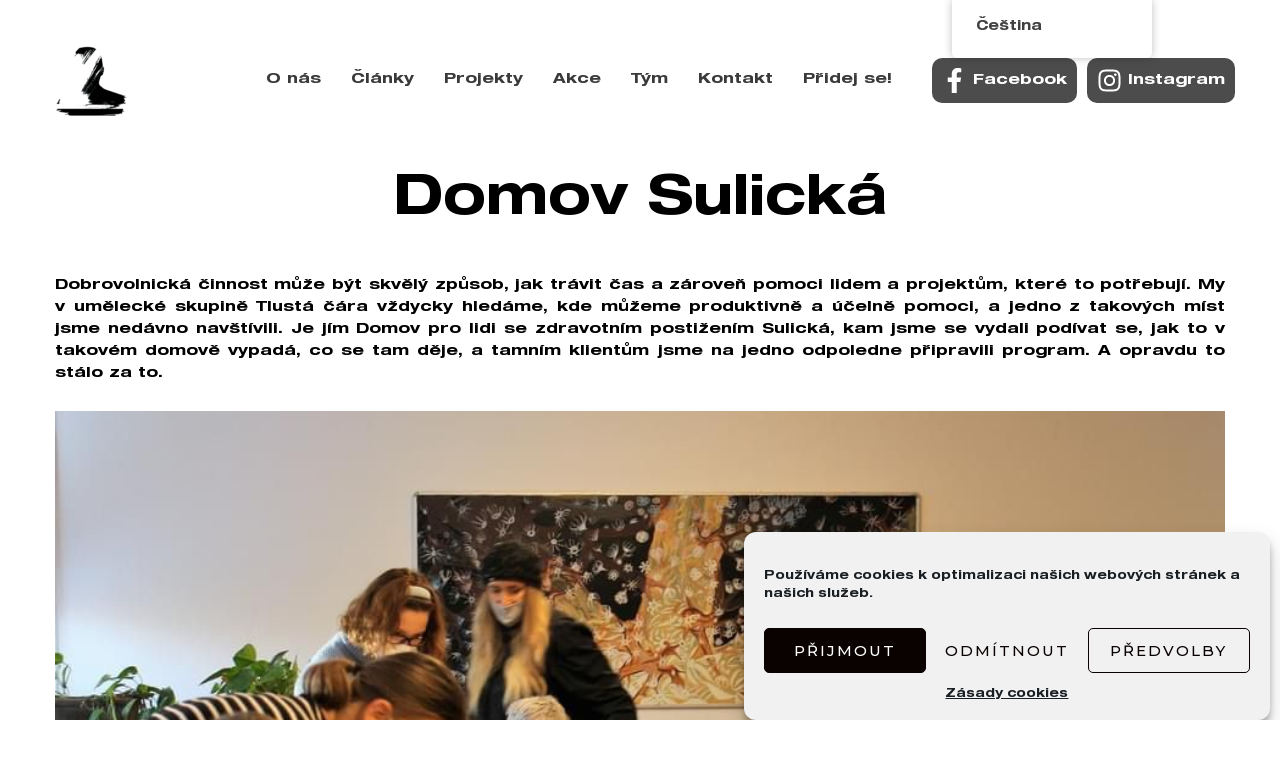

--- FILE ---
content_type: text/html; charset=UTF-8
request_url: https://tlustacara.cz/projekty/domov-sulicka/
body_size: 21700
content:
<!DOCTYPE html>
<html lang="cs">
<head>
<meta charset="UTF-8">
<meta name="viewport" content="width=device-width, initial-scale=1">
	 <link rel="profile" href="https://gmpg.org/xfn/11"> 
	 <meta name='robots' content='index, follow, max-image-preview:large, max-snippet:-1, max-video-preview:-1' />

	<!-- This site is optimized with the Yoast SEO plugin v21.4 - https://yoast.com/wordpress/plugins/seo/ -->
	<title>Domov Sulická - Tlustá čára</title>
	<meta name="description" content="Dobrovolnická činnost je skvělý způsob jak trávit čas a pomoci alidem a projektům, které to potřebují. Domov Sulická je jedním z nich." />
	<link rel="canonical" href="https://tlustacara.cz/projekty/domov-sulicka/" />
	<meta property="og:locale" content="cs_CZ" />
	<meta property="og:type" content="article" />
	<meta property="og:title" content="Domov Sulická" />
	<meta property="og:description" content="Dobrovolnická činnost může být skvělý způsob, jak trávit čas a zároveň pomoci lidem a projektům, které to potřebují. My v umělecké skupině Tlustá čára vždycky hledáme, kde můžeme produktivně a účelně pomoci, a jedno z takových míst jsme nedávno navštívili. Je jím Domov pro lidi se zdravotním postižením Sulická, kam jsme se vydali podívat se, jak to v takovém domově vypadá, co se tam děje, a tamním klientům jsme na jedno odpoledne připravili program. A opravdu to stálo za to." />
	<meta property="og:url" content="https://tlustacara.cz/projekty/domov-sulicka/" />
	<meta property="og:site_name" content="Tlustá čára" />
	<meta property="article:publisher" content="https://facebook.com/tlustacara" />
	<meta property="article:published_time" content="2000-03-15T10:31:00+00:00" />
	<meta property="article:modified_time" content="2022-04-11T15:54:54+00:00" />
	<meta property="og:image" content="https://tlustacara.cz/wp-content/uploads/2022/04/sulicka1.jpeg" />
	<meta property="og:image:width" content="959" />
	<meta property="og:image:height" content="640" />
	<meta property="og:image:type" content="image/jpeg" />
	<meta name="author" content="admin" />
	<meta name="twitter:card" content="summary_large_image" />
	<meta name="twitter:title" content="Domov Sulická" />
	<meta name="twitter:description" content="Dobrovolnická činnost může být skvělý způsob, jak trávit čas a zároveň pomoci lidem a projektům, které to potřebují. My v umělecké skupině Tlustá čára vždycky hledáme, kde můžeme produktivně a účelně pomoci, a jedno z takových míst jsme nedávno navštívili. Je jím Domov pro lidi se zdravotním postižením Sulická, kam jsme se vydali podívat se, jak to v takovém domově vypadá, co se tam děje, a tamním klientům jsme na jedno odpoledne připravili program. A opravdu to stálo za to." />
	<meta name="twitter:image" content="https://tlustacara.cz/wp-content/uploads/2022/04/sulicka1.jpeg" />
	<meta name="twitter:label1" content="Napsal(a)" />
	<meta name="twitter:data1" content="admin" />
	<meta name="twitter:label2" content="Odhadovaná doba čtení" />
	<meta name="twitter:data2" content="4 minuty" />
	<script type="application/ld+json" class="yoast-schema-graph">{"@context":"https://schema.org","@graph":[{"@type":"Article","@id":"https://tlustacara.cz/projekty/domov-sulicka/#article","isPartOf":{"@id":"https://tlustacara.cz/projekty/domov-sulicka/"},"author":{"name":"admin","@id":"https://tlustacara.cz/en/#/schema/person/660df12ad5f43e3271685cff6331d62b"},"headline":"Domov Sulická","datePublished":"2000-03-15T10:31:00+00:00","dateModified":"2022-04-11T15:54:54+00:00","mainEntityOfPage":{"@id":"https://tlustacara.cz/projekty/domov-sulicka/"},"wordCount":828,"publisher":{"@id":"https://tlustacara.cz/en/#organization"},"image":{"@id":"https://tlustacara.cz/projekty/domov-sulicka/#primaryimage"},"thumbnailUrl":"https://tlustacara.cz/wp-content/uploads/2022/04/sulicka1.jpeg","keywords":["15.03.2022"],"articleSection":["Projekty"],"inLanguage":"cs"},{"@type":"WebPage","@id":"https://tlustacara.cz/projekty/domov-sulicka/","url":"https://tlustacara.cz/projekty/domov-sulicka/","name":"Domov Sulická - Tlustá čára","isPartOf":{"@id":"https://tlustacara.cz/en/#website"},"primaryImageOfPage":{"@id":"https://tlustacara.cz/projekty/domov-sulicka/#primaryimage"},"image":{"@id":"https://tlustacara.cz/projekty/domov-sulicka/#primaryimage"},"thumbnailUrl":"https://tlustacara.cz/wp-content/uploads/2022/04/sulicka1.jpeg","datePublished":"2000-03-15T10:31:00+00:00","dateModified":"2022-04-11T15:54:54+00:00","description":"Dobrovolnická činnost je skvělý způsob jak trávit čas a pomoci alidem a projektům, které to potřebují. Domov Sulická je jedním z nich.","breadcrumb":{"@id":"https://tlustacara.cz/projekty/domov-sulicka/#breadcrumb"},"inLanguage":"cs","potentialAction":[{"@type":"ReadAction","target":["https://tlustacara.cz/projekty/domov-sulicka/"]}]},{"@type":"ImageObject","inLanguage":"cs","@id":"https://tlustacara.cz/projekty/domov-sulicka/#primaryimage","url":"https://tlustacara.cz/wp-content/uploads/2022/04/sulicka1.jpeg","contentUrl":"https://tlustacara.cz/wp-content/uploads/2022/04/sulicka1.jpeg","width":959,"height":640,"caption":"Umělecká skupina tlustá čára domov sulická"},{"@type":"BreadcrumbList","@id":"https://tlustacara.cz/projekty/domov-sulicka/#breadcrumb","itemListElement":[{"@type":"ListItem","position":1,"name":"Domů","item":"https://tlustacara.cz/"},{"@type":"ListItem","position":2,"name":"Domov Sulická"}]},{"@type":"WebSite","@id":"https://tlustacara.cz/en/#website","url":"https://tlustacara.cz/en/","name":"Tlustá čára","description":"Umělecká skupina tlustá čára","publisher":{"@id":"https://tlustacara.cz/en/#organization"},"potentialAction":[{"@type":"SearchAction","target":{"@type":"EntryPoint","urlTemplate":"https://tlustacara.cz/en/?s={search_term_string}"},"query-input":"required name=search_term_string"}],"inLanguage":"cs"},{"@type":"Organization","@id":"https://tlustacara.cz/en/#organization","name":"Tlustá čára","url":"https://tlustacara.cz/en/","logo":{"@type":"ImageObject","inLanguage":"cs","@id":"https://tlustacara.cz/en/#/schema/logo/image/","url":"https://tlustacara.cz/wp-content/uploads/2020/09/totot-removebg-preview.png","contentUrl":"https://tlustacara.cz/wp-content/uploads/2020/09/totot-removebg-preview.png","width":500,"height":500,"caption":"Tlustá čára"},"image":{"@id":"https://tlustacara.cz/en/#/schema/logo/image/"},"sameAs":["https://facebook.com/tlustacara","https://instagram.com/tlustacara","https://www.youtube.com/channel/UCxQ41kVDbj5r6ElmXDey39w"]},{"@type":"Person","@id":"https://tlustacara.cz/en/#/schema/person/660df12ad5f43e3271685cff6331d62b","name":"admin"}]}</script>
	<!-- / Yoast SEO plugin. -->


<link rel='dns-prefetch' href='//www.googletagmanager.com' />
<link rel='dns-prefetch' href='//fonts.googleapis.com' />
<link rel="alternate" type="application/rss+xml" title="Tlustá čára &raquo; RSS zdroj" href="https://tlustacara.cz/feed/" />
<link rel="alternate" type="application/rss+xml" title="Tlustá čára &raquo; RSS komentářů" href="https://tlustacara.cz/comments/feed/" />
<style type="text/css" media="all">@font-face{font-family:'Montserrat';font-display:block;font-style:normal;font-weight:500;font-display:swap;src:url(https://fonts.gstatic.com/s/montserrat/v26/JTUHjIg1_i6t8kCHKm4532VJOt5-QNFgpCtZ6Hw0aXx-p7K4KLjztg.woff) format('woff');unicode-range:U+0460-052F,U+1C80-1C88,U+20B4,U+2DE0-2DFF,U+A640-A69F,U+FE2E-FE2F}@font-face{font-family:'Montserrat';font-display:block;font-style:normal;font-weight:500;font-display:swap;src:url(https://fonts.gstatic.com/s/montserrat/v26/JTUHjIg1_i6t8kCHKm4532VJOt5-QNFgpCtZ6Hw9aXx-p7K4KLjztg.woff) format('woff');unicode-range:U+0301,U+0400-045F,U+0490-0491,U+04B0-04B1,U+2116}@font-face{font-family:'Montserrat';font-display:block;font-style:normal;font-weight:500;font-display:swap;src:url(https://fonts.gstatic.com/s/montserrat/v26/JTUHjIg1_i6t8kCHKm4532VJOt5-QNFgpCtZ6Hw2aXx-p7K4KLjztg.woff) format('woff');unicode-range:U+0102-0103,U+0110-0111,U+0128-0129,U+0168-0169,U+01A0-01A1,U+01AF-01B0,U+0300-0301,U+0303-0304,U+0308-0309,U+0323,U+0329,U+1EA0-1EF9,U+20AB}@font-face{font-family:'Montserrat';font-display:block;font-style:normal;font-weight:500;font-display:swap;src:url(https://fonts.gstatic.com/s/montserrat/v26/JTUHjIg1_i6t8kCHKm4532VJOt5-QNFgpCtZ6Hw3aXx-p7K4KLjztg.woff) format('woff');unicode-range:U+0100-02AF,U+0304,U+0308,U+0329,U+1E00-1E9F,U+1EF2-1EFF,U+2020,U+20A0-20AB,U+20AD-20C0,U+2113,U+2C60-2C7F,U+A720-A7FF}@font-face{font-family:'Montserrat';font-display:block;font-style:normal;font-weight:500;font-display:swap;src:url(https://fonts.gstatic.com/s/montserrat/v26/JTUHjIg1_i6t8kCHKm4532VJOt5-QNFgpCtZ6Hw5aXx-p7K4KLg.woff) format('woff');unicode-range:U+0000-00FF,U+0131,U+0152-0153,U+02BB-02BC,U+02C6,U+02DA,U+02DC,U+0304,U+0308,U+0329,U+2000-206F,U+2074,U+20AC,U+2122,U+2191,U+2193,U+2212,U+2215,U+FEFF,U+FFFD}</style>
<style id='global-styles-inline-css'>
body{--wp--preset--color--black: #000000;--wp--preset--color--cyan-bluish-gray: #abb8c3;--wp--preset--color--white: #ffffff;--wp--preset--color--pale-pink: #f78da7;--wp--preset--color--vivid-red: #cf2e2e;--wp--preset--color--luminous-vivid-orange: #ff6900;--wp--preset--color--luminous-vivid-amber: #fcb900;--wp--preset--color--light-green-cyan: #7bdcb5;--wp--preset--color--vivid-green-cyan: #00d084;--wp--preset--color--pale-cyan-blue: #8ed1fc;--wp--preset--color--vivid-cyan-blue: #0693e3;--wp--preset--color--vivid-purple: #9b51e0;--wp--preset--color--ast-global-color-0: var(--ast-global-color-0);--wp--preset--color--ast-global-color-1: var(--ast-global-color-1);--wp--preset--color--ast-global-color-2: var(--ast-global-color-2);--wp--preset--color--ast-global-color-3: var(--ast-global-color-3);--wp--preset--color--ast-global-color-4: var(--ast-global-color-4);--wp--preset--color--ast-global-color-5: var(--ast-global-color-5);--wp--preset--color--ast-global-color-6: var(--ast-global-color-6);--wp--preset--color--ast-global-color-7: var(--ast-global-color-7);--wp--preset--color--ast-global-color-8: var(--ast-global-color-8);--wp--preset--gradient--vivid-cyan-blue-to-vivid-purple: linear-gradient(135deg,rgba(6,147,227,1) 0%,rgb(155,81,224) 100%);--wp--preset--gradient--light-green-cyan-to-vivid-green-cyan: linear-gradient(135deg,rgb(122,220,180) 0%,rgb(0,208,130) 100%);--wp--preset--gradient--luminous-vivid-amber-to-luminous-vivid-orange: linear-gradient(135deg,rgba(252,185,0,1) 0%,rgba(255,105,0,1) 100%);--wp--preset--gradient--luminous-vivid-orange-to-vivid-red: linear-gradient(135deg,rgba(255,105,0,1) 0%,rgb(207,46,46) 100%);--wp--preset--gradient--very-light-gray-to-cyan-bluish-gray: linear-gradient(135deg,rgb(238,238,238) 0%,rgb(169,184,195) 100%);--wp--preset--gradient--cool-to-warm-spectrum: linear-gradient(135deg,rgb(74,234,220) 0%,rgb(151,120,209) 20%,rgb(207,42,186) 40%,rgb(238,44,130) 60%,rgb(251,105,98) 80%,rgb(254,248,76) 100%);--wp--preset--gradient--blush-light-purple: linear-gradient(135deg,rgb(255,206,236) 0%,rgb(152,150,240) 100%);--wp--preset--gradient--blush-bordeaux: linear-gradient(135deg,rgb(254,205,165) 0%,rgb(254,45,45) 50%,rgb(107,0,62) 100%);--wp--preset--gradient--luminous-dusk: linear-gradient(135deg,rgb(255,203,112) 0%,rgb(199,81,192) 50%,rgb(65,88,208) 100%);--wp--preset--gradient--pale-ocean: linear-gradient(135deg,rgb(255,245,203) 0%,rgb(182,227,212) 50%,rgb(51,167,181) 100%);--wp--preset--gradient--electric-grass: linear-gradient(135deg,rgb(202,248,128) 0%,rgb(113,206,126) 100%);--wp--preset--gradient--midnight: linear-gradient(135deg,rgb(2,3,129) 0%,rgb(40,116,252) 100%);--wp--preset--font-size--small: 13px;--wp--preset--font-size--medium: 20px;--wp--preset--font-size--large: 36px;--wp--preset--font-size--x-large: 42px;--wp--preset--spacing--20: 0.44rem;--wp--preset--spacing--30: 0.67rem;--wp--preset--spacing--40: 1rem;--wp--preset--spacing--50: 1.5rem;--wp--preset--spacing--60: 2.25rem;--wp--preset--spacing--70: 3.38rem;--wp--preset--spacing--80: 5.06rem;--wp--preset--shadow--natural: 6px 6px 9px rgba(0, 0, 0, 0.2);--wp--preset--shadow--deep: 12px 12px 50px rgba(0, 0, 0, 0.4);--wp--preset--shadow--sharp: 6px 6px 0px rgba(0, 0, 0, 0.2);--wp--preset--shadow--outlined: 6px 6px 0px -3px rgba(255, 255, 255, 1), 6px 6px rgba(0, 0, 0, 1);--wp--preset--shadow--crisp: 6px 6px 0px rgba(0, 0, 0, 1);}body { margin: 0;--wp--style--global--content-size: var(--wp--custom--ast-content-width-size);--wp--style--global--wide-size: var(--wp--custom--ast-wide-width-size); }.wp-site-blocks > .alignleft { float: left; margin-right: 2em; }.wp-site-blocks > .alignright { float: right; margin-left: 2em; }.wp-site-blocks > .aligncenter { justify-content: center; margin-left: auto; margin-right: auto; }:where(.wp-site-blocks) > * { margin-block-start: 24px; margin-block-end: 0; }:where(.wp-site-blocks) > :first-child:first-child { margin-block-start: 0; }:where(.wp-site-blocks) > :last-child:last-child { margin-block-end: 0; }body { --wp--style--block-gap: 24px; }:where(body .is-layout-flow)  > :first-child:first-child{margin-block-start: 0;}:where(body .is-layout-flow)  > :last-child:last-child{margin-block-end: 0;}:where(body .is-layout-flow)  > *{margin-block-start: 24px;margin-block-end: 0;}:where(body .is-layout-constrained)  > :first-child:first-child{margin-block-start: 0;}:where(body .is-layout-constrained)  > :last-child:last-child{margin-block-end: 0;}:where(body .is-layout-constrained)  > *{margin-block-start: 24px;margin-block-end: 0;}:where(body .is-layout-flex) {gap: 24px;}:where(body .is-layout-grid) {gap: 24px;}body .is-layout-flow > .alignleft{float: left;margin-inline-start: 0;margin-inline-end: 2em;}body .is-layout-flow > .alignright{float: right;margin-inline-start: 2em;margin-inline-end: 0;}body .is-layout-flow > .aligncenter{margin-left: auto !important;margin-right: auto !important;}body .is-layout-constrained > .alignleft{float: left;margin-inline-start: 0;margin-inline-end: 2em;}body .is-layout-constrained > .alignright{float: right;margin-inline-start: 2em;margin-inline-end: 0;}body .is-layout-constrained > .aligncenter{margin-left: auto !important;margin-right: auto !important;}body .is-layout-constrained > :where(:not(.alignleft):not(.alignright):not(.alignfull)){max-width: var(--wp--style--global--content-size);margin-left: auto !important;margin-right: auto !important;}body .is-layout-constrained > .alignwide{max-width: var(--wp--style--global--wide-size);}body .is-layout-flex{display: flex;}body .is-layout-flex{flex-wrap: wrap;align-items: center;}body .is-layout-flex > *{margin: 0;}body .is-layout-grid{display: grid;}body .is-layout-grid > *{margin: 0;}body{padding-top: 0px;padding-right: 0px;padding-bottom: 0px;padding-left: 0px;}a:where(:not(.wp-element-button)){text-decoration: none;}.wp-element-button, .wp-block-button__link{background-color: #32373c;border-width: 0;color: #fff;font-family: inherit;font-size: inherit;line-height: inherit;padding: calc(0.667em + 2px) calc(1.333em + 2px);text-decoration: none;}.has-black-color{color: var(--wp--preset--color--black) !important;}.has-cyan-bluish-gray-color{color: var(--wp--preset--color--cyan-bluish-gray) !important;}.has-white-color{color: var(--wp--preset--color--white) !important;}.has-pale-pink-color{color: var(--wp--preset--color--pale-pink) !important;}.has-vivid-red-color{color: var(--wp--preset--color--vivid-red) !important;}.has-luminous-vivid-orange-color{color: var(--wp--preset--color--luminous-vivid-orange) !important;}.has-luminous-vivid-amber-color{color: var(--wp--preset--color--luminous-vivid-amber) !important;}.has-light-green-cyan-color{color: var(--wp--preset--color--light-green-cyan) !important;}.has-vivid-green-cyan-color{color: var(--wp--preset--color--vivid-green-cyan) !important;}.has-pale-cyan-blue-color{color: var(--wp--preset--color--pale-cyan-blue) !important;}.has-vivid-cyan-blue-color{color: var(--wp--preset--color--vivid-cyan-blue) !important;}.has-vivid-purple-color{color: var(--wp--preset--color--vivid-purple) !important;}.has-ast-global-color-0-color{color: var(--wp--preset--color--ast-global-color-0) !important;}.has-ast-global-color-1-color{color: var(--wp--preset--color--ast-global-color-1) !important;}.has-ast-global-color-2-color{color: var(--wp--preset--color--ast-global-color-2) !important;}.has-ast-global-color-3-color{color: var(--wp--preset--color--ast-global-color-3) !important;}.has-ast-global-color-4-color{color: var(--wp--preset--color--ast-global-color-4) !important;}.has-ast-global-color-5-color{color: var(--wp--preset--color--ast-global-color-5) !important;}.has-ast-global-color-6-color{color: var(--wp--preset--color--ast-global-color-6) !important;}.has-ast-global-color-7-color{color: var(--wp--preset--color--ast-global-color-7) !important;}.has-ast-global-color-8-color{color: var(--wp--preset--color--ast-global-color-8) !important;}.has-black-background-color{background-color: var(--wp--preset--color--black) !important;}.has-cyan-bluish-gray-background-color{background-color: var(--wp--preset--color--cyan-bluish-gray) !important;}.has-white-background-color{background-color: var(--wp--preset--color--white) !important;}.has-pale-pink-background-color{background-color: var(--wp--preset--color--pale-pink) !important;}.has-vivid-red-background-color{background-color: var(--wp--preset--color--vivid-red) !important;}.has-luminous-vivid-orange-background-color{background-color: var(--wp--preset--color--luminous-vivid-orange) !important;}.has-luminous-vivid-amber-background-color{background-color: var(--wp--preset--color--luminous-vivid-amber) !important;}.has-light-green-cyan-background-color{background-color: var(--wp--preset--color--light-green-cyan) !important;}.has-vivid-green-cyan-background-color{background-color: var(--wp--preset--color--vivid-green-cyan) !important;}.has-pale-cyan-blue-background-color{background-color: var(--wp--preset--color--pale-cyan-blue) !important;}.has-vivid-cyan-blue-background-color{background-color: var(--wp--preset--color--vivid-cyan-blue) !important;}.has-vivid-purple-background-color{background-color: var(--wp--preset--color--vivid-purple) !important;}.has-ast-global-color-0-background-color{background-color: var(--wp--preset--color--ast-global-color-0) !important;}.has-ast-global-color-1-background-color{background-color: var(--wp--preset--color--ast-global-color-1) !important;}.has-ast-global-color-2-background-color{background-color: var(--wp--preset--color--ast-global-color-2) !important;}.has-ast-global-color-3-background-color{background-color: var(--wp--preset--color--ast-global-color-3) !important;}.has-ast-global-color-4-background-color{background-color: var(--wp--preset--color--ast-global-color-4) !important;}.has-ast-global-color-5-background-color{background-color: var(--wp--preset--color--ast-global-color-5) !important;}.has-ast-global-color-6-background-color{background-color: var(--wp--preset--color--ast-global-color-6) !important;}.has-ast-global-color-7-background-color{background-color: var(--wp--preset--color--ast-global-color-7) !important;}.has-ast-global-color-8-background-color{background-color: var(--wp--preset--color--ast-global-color-8) !important;}.has-black-border-color{border-color: var(--wp--preset--color--black) !important;}.has-cyan-bluish-gray-border-color{border-color: var(--wp--preset--color--cyan-bluish-gray) !important;}.has-white-border-color{border-color: var(--wp--preset--color--white) !important;}.has-pale-pink-border-color{border-color: var(--wp--preset--color--pale-pink) !important;}.has-vivid-red-border-color{border-color: var(--wp--preset--color--vivid-red) !important;}.has-luminous-vivid-orange-border-color{border-color: var(--wp--preset--color--luminous-vivid-orange) !important;}.has-luminous-vivid-amber-border-color{border-color: var(--wp--preset--color--luminous-vivid-amber) !important;}.has-light-green-cyan-border-color{border-color: var(--wp--preset--color--light-green-cyan) !important;}.has-vivid-green-cyan-border-color{border-color: var(--wp--preset--color--vivid-green-cyan) !important;}.has-pale-cyan-blue-border-color{border-color: var(--wp--preset--color--pale-cyan-blue) !important;}.has-vivid-cyan-blue-border-color{border-color: var(--wp--preset--color--vivid-cyan-blue) !important;}.has-vivid-purple-border-color{border-color: var(--wp--preset--color--vivid-purple) !important;}.has-ast-global-color-0-border-color{border-color: var(--wp--preset--color--ast-global-color-0) !important;}.has-ast-global-color-1-border-color{border-color: var(--wp--preset--color--ast-global-color-1) !important;}.has-ast-global-color-2-border-color{border-color: var(--wp--preset--color--ast-global-color-2) !important;}.has-ast-global-color-3-border-color{border-color: var(--wp--preset--color--ast-global-color-3) !important;}.has-ast-global-color-4-border-color{border-color: var(--wp--preset--color--ast-global-color-4) !important;}.has-ast-global-color-5-border-color{border-color: var(--wp--preset--color--ast-global-color-5) !important;}.has-ast-global-color-6-border-color{border-color: var(--wp--preset--color--ast-global-color-6) !important;}.has-ast-global-color-7-border-color{border-color: var(--wp--preset--color--ast-global-color-7) !important;}.has-ast-global-color-8-border-color{border-color: var(--wp--preset--color--ast-global-color-8) !important;}.has-vivid-cyan-blue-to-vivid-purple-gradient-background{background: var(--wp--preset--gradient--vivid-cyan-blue-to-vivid-purple) !important;}.has-light-green-cyan-to-vivid-green-cyan-gradient-background{background: var(--wp--preset--gradient--light-green-cyan-to-vivid-green-cyan) !important;}.has-luminous-vivid-amber-to-luminous-vivid-orange-gradient-background{background: var(--wp--preset--gradient--luminous-vivid-amber-to-luminous-vivid-orange) !important;}.has-luminous-vivid-orange-to-vivid-red-gradient-background{background: var(--wp--preset--gradient--luminous-vivid-orange-to-vivid-red) !important;}.has-very-light-gray-to-cyan-bluish-gray-gradient-background{background: var(--wp--preset--gradient--very-light-gray-to-cyan-bluish-gray) !important;}.has-cool-to-warm-spectrum-gradient-background{background: var(--wp--preset--gradient--cool-to-warm-spectrum) !important;}.has-blush-light-purple-gradient-background{background: var(--wp--preset--gradient--blush-light-purple) !important;}.has-blush-bordeaux-gradient-background{background: var(--wp--preset--gradient--blush-bordeaux) !important;}.has-luminous-dusk-gradient-background{background: var(--wp--preset--gradient--luminous-dusk) !important;}.has-pale-ocean-gradient-background{background: var(--wp--preset--gradient--pale-ocean) !important;}.has-electric-grass-gradient-background{background: var(--wp--preset--gradient--electric-grass) !important;}.has-midnight-gradient-background{background: var(--wp--preset--gradient--midnight) !important;}.has-small-font-size{font-size: var(--wp--preset--font-size--small) !important;}.has-medium-font-size{font-size: var(--wp--preset--font-size--medium) !important;}.has-large-font-size{font-size: var(--wp--preset--font-size--large) !important;}.has-x-large-font-size{font-size: var(--wp--preset--font-size--x-large) !important;}
.wp-block-navigation a:where(:not(.wp-element-button)){color: inherit;}
.wp-block-pullquote{font-size: 1.5em;line-height: 1.6;}
</style>
<link rel='stylesheet' id='wpo_min-header-0-css' href='https://tlustacara.cz/wp-content/cache/wpo-minify/1710160763/assets/wpo-minify-header-28a0ca31.min.css' media='all' />
<script src='https://tlustacara.cz/wp-content/cache/wpo-minify/1710160763/assets/wpo-minify-header-jquery-core3.7.0.min.js' id='wpo_min-header-0-js'></script>
<script src='https://tlustacara.cz/wp-content/cache/wpo-minify/1710160763/assets/wpo-minify-header-jquery-migrate3.4.1.min.js' id='wpo_min-header-1-js'></script>
<script id='wpo_min-header-2-js-extra'>
var my_ajax_object = {"ajax_url":"https:\/\/tlustacara.cz\/login\/","nonce":"67df16cbdb","mo2f_login_option":"1","mo2f_enable_login_with_2nd_factor":""};
</script>
<script src='https://tlustacara.cz/wp-content/cache/wpo-minify/1710160763/assets/wpo-minify-header-mo2fa_elementor_script5.7.4.min.js' id='wpo_min-header-2-js'></script>
<script src='https://tlustacara.cz/wp-content/cache/wpo-minify/1710160763/assets/wpo-minify-header-mec-general-calendar-script6.4.0.min.js' id='wpo_min-header-3-js'></script>
<script id='wpo_min-header-4-js-extra'>
var mecdata = {"day":"den","days":"dny","hour":"hodina","hours":"hodiny","minute":"minuta","minutes":"minuty","second":"vte\u0159ina","seconds":"vte\u0159iny","elementor_edit_mode":"no","recapcha_key":"","ajax_url":"https:\/\/tlustacara.cz\/wp-admin\/admin-ajax.php","fes_nonce":"83fc67da70","current_year":"2026","current_month":"01","datepicker_format":"dd.mm.yy&d.m.Y"};
</script>
<script src='https://tlustacara.cz/wp-content/cache/wpo-minify/1710160763/assets/wpo-minify-header-jquerymec-frontend-script3.7.06.4.0.min.js' id='wpo_min-header-4-js'></script>
<script id='wpo_min-header-5-js-extra'>
var mecdata = {"day":"den","days":"dny","hour":"hodina","hours":"hodiny","minute":"minuta","minutes":"minuty","second":"vte\u0159ina","seconds":"vte\u0159iny","elementor_edit_mode":"no","recapcha_key":"","ajax_url":"https:\/\/tlustacara.cz\/wp-admin\/admin-ajax.php","fes_nonce":"83fc67da70","current_year":"2026","current_month":"01","datepicker_format":"dd.mm.yy&d.m.Y"};
</script>
<script src='https://tlustacara.cz/wp-content/cache/wpo-minify/1710160763/assets/wpo-minify-header-mec-frontend-scriptmec-events-script6.4.06.4.0.min.js' id='wpo_min-header-5-js'></script>
<!--[if IE]>
<script src='https://tlustacara.cz/wp-content/themes/astra/assets/js/minified/flexibility.min.js' id='astra-flexibility-js'></script>
<script id="astra-flexibility-js-after">
flexibility(document.documentElement);
</script>
<![endif]-->

<!-- Google Analytics snippet added by Site Kit -->
<script src='https://www.googletagmanager.com/gtag/js?id=UA-197957671-1' id='google_gtagjs-js' async></script>
<script id="google_gtagjs-js-after">
window.dataLayer = window.dataLayer || [];function gtag(){dataLayer.push(arguments);}
gtag('set', 'linker', {"domains":["tlustacara.cz"]} );
gtag("js", new Date());
gtag("set", "developer_id.dZTNiMT", true);
gtag("config", "UA-197957671-1", {"anonymize_ip":true});
gtag("config", "G-BCZ9M371ZJ");
</script>

<!-- End Google Analytics snippet added by Site Kit -->
<link rel="https://api.w.org/" href="https://tlustacara.cz/wp-json/" /><link rel="alternate" type="application/json" href="https://tlustacara.cz/wp-json/wp/v2/posts/3876" /><link rel="EditURI" type="application/rsd+xml" title="RSD" href="https://tlustacara.cz/xmlrpc.php?rsd" />
<meta name="generator" content="WordPress 6.3.2" />
<link rel='shortlink' href='https://tlustacara.cz/?p=3876' />
<link rel="alternate" type="application/json+oembed" href="https://tlustacara.cz/wp-json/oembed/1.0/embed?url=https%3A%2F%2Ftlustacara.cz%2Fprojekty%2Fdomov-sulicka%2F" />
<link rel="alternate" type="text/xml+oembed" href="https://tlustacara.cz/wp-json/oembed/1.0/embed?url=https%3A%2F%2Ftlustacara.cz%2Fprojekty%2Fdomov-sulicka%2F&#038;format=xml" />
<meta name="generator" content="Site Kit by Google 1.111.1" /><link rel="alternate" hreflang="cs-CZ" href="https://tlustacara.cz/projekty/domov-sulicka/"/>
<link rel="alternate" hreflang="en-US" href="https://tlustacara.cz/en/projekty/domov-sulicka/"/>
<link rel="alternate" hreflang="cs" href="https://tlustacara.cz/projekty/domov-sulicka/"/>
<link rel="alternate" hreflang="en" href="https://tlustacara.cz/en/projekty/domov-sulicka/"/>
<style>.cmplz-hidden{display:none!important;}</style><meta name="generator" content="Elementor 3.16.6; features: e_optimized_assets_loading, e_optimized_css_loading, additional_custom_breakpoints; settings: css_print_method-external, google_font-enabled, font_display-optional">
<link rel="icon" href="https://tlustacara.cz/wp-content/uploads/2020/09/tlusta-cara-100x100.png" sizes="32x32" />
<link rel="icon" href="https://tlustacara.cz/wp-content/uploads/2020/09/tlusta-cara-300x300.png" sizes="192x192" />
<link rel="apple-touch-icon" href="https://tlustacara.cz/wp-content/uploads/2020/09/tlusta-cara-300x300.png" />
<meta name="msapplication-TileImage" content="https://tlustacara.cz/wp-content/uploads/2020/09/tlusta-cara-300x300.png" />
<style type="text/css">.mec-wrap, .mec-wrap div:not([class^="elementor-"]), .lity-container, .mec-wrap h1, .mec-wrap h2, .mec-wrap h3, .mec-wrap h4, .mec-wrap h5, .mec-wrap h6, .entry-content .mec-wrap h1, .entry-content .mec-wrap h2, .entry-content .mec-wrap h3, .entry-content .mec-wrap h4, .entry-content .mec-wrap h5, .entry-content .mec-wrap h6, .mec-wrap .mec-totalcal-box input[type="submit"], .mec-wrap .mec-totalcal-box .mec-totalcal-view span, .mec-agenda-event-title a, .lity-content .mec-events-meta-group-booking select, .lity-content .mec-book-ticket-variation h5, .lity-content .mec-events-meta-group-booking input[type="number"], .lity-content .mec-events-meta-group-booking input[type="text"], .lity-content .mec-events-meta-group-booking input[type="email"],.mec-organizer-item a, .mec-single-event .mec-events-meta-group-booking ul.mec-book-tickets-container li.mec-book-ticket-container label { font-family: "Montserrat", -apple-system, BlinkMacSystemFont, "Segoe UI", Roboto, sans-serif;}.mec-event-content p, .mec-search-bar-result .mec-event-detail{ font-family: Roboto, sans-serif;} .mec-wrap .mec-totalcal-box input, .mec-wrap .mec-totalcal-box select, .mec-checkboxes-search .mec-searchbar-category-wrap, .mec-wrap .mec-totalcal-box .mec-totalcal-view span { font-family: "Roboto", Helvetica, Arial, sans-serif; }.mec-event-grid-modern .event-grid-modern-head .mec-event-day, .mec-event-list-minimal .mec-time-details, .mec-event-list-minimal .mec-event-detail, .mec-event-list-modern .mec-event-detail, .mec-event-grid-minimal .mec-time-details, .mec-event-grid-minimal .mec-event-detail, .mec-event-grid-simple .mec-event-detail, .mec-event-cover-modern .mec-event-place, .mec-event-cover-clean .mec-event-place, .mec-calendar .mec-event-article .mec-localtime-details div, .mec-calendar .mec-event-article .mec-event-detail, .mec-calendar.mec-calendar-daily .mec-calendar-d-top h2, .mec-calendar.mec-calendar-daily .mec-calendar-d-top h3, .mec-toggle-item-col .mec-event-day, .mec-weather-summary-temp { font-family: "Roboto", sans-serif; } .mec-fes-form, .mec-fes-list, .mec-fes-form input, .mec-event-date .mec-tooltip .box, .mec-event-status .mec-tooltip .box, .ui-datepicker.ui-widget, .mec-fes-form button[type="submit"].mec-fes-sub-button, .mec-wrap .mec-timeline-events-container p, .mec-wrap .mec-timeline-events-container h4, .mec-wrap .mec-timeline-events-container div, .mec-wrap .mec-timeline-events-container a, .mec-wrap .mec-timeline-events-container span { font-family: -apple-system, BlinkMacSystemFont, "Segoe UI", Roboto, sans-serif !important; }.mec-event-grid-minimal .mec-modal-booking-button:hover, .mec-events-timeline-wrap .mec-organizer-item a, .mec-events-timeline-wrap .mec-organizer-item:after, .mec-events-timeline-wrap .mec-shortcode-organizers i, .mec-timeline-event .mec-modal-booking-button, .mec-wrap .mec-map-lightbox-wp.mec-event-list-classic .mec-event-date, .mec-timetable-t2-col .mec-modal-booking-button:hover, .mec-event-container-classic .mec-modal-booking-button:hover, .mec-calendar-events-side .mec-modal-booking-button:hover, .mec-event-grid-yearly  .mec-modal-booking-button, .mec-events-agenda .mec-modal-booking-button, .mec-event-grid-simple .mec-modal-booking-button, .mec-event-list-minimal  .mec-modal-booking-button:hover, .mec-timeline-month-divider,  .mec-wrap.colorskin-custom .mec-totalcal-box .mec-totalcal-view span:hover,.mec-wrap.colorskin-custom .mec-calendar.mec-event-calendar-classic .mec-selected-day,.mec-wrap.colorskin-custom .mec-color, .mec-wrap.colorskin-custom .mec-event-sharing-wrap .mec-event-sharing > li:hover a, .mec-wrap.colorskin-custom .mec-color-hover:hover, .mec-wrap.colorskin-custom .mec-color-before *:before ,.mec-wrap.colorskin-custom .mec-widget .mec-event-grid-classic.owl-carousel .owl-nav i,.mec-wrap.colorskin-custom .mec-event-list-classic a.magicmore:hover,.mec-wrap.colorskin-custom .mec-event-grid-simple:hover .mec-event-title,.mec-wrap.colorskin-custom .mec-single-event .mec-event-meta dd.mec-events-event-categories:before,.mec-wrap.colorskin-custom .mec-single-event-date:before,.mec-wrap.colorskin-custom .mec-single-event-time:before,.mec-wrap.colorskin-custom .mec-events-meta-group.mec-events-meta-group-venue:before,.mec-wrap.colorskin-custom .mec-calendar .mec-calendar-side .mec-previous-month i,.mec-wrap.colorskin-custom .mec-calendar .mec-calendar-side .mec-next-month:hover,.mec-wrap.colorskin-custom .mec-calendar .mec-calendar-side .mec-previous-month:hover,.mec-wrap.colorskin-custom .mec-calendar .mec-calendar-side .mec-next-month:hover,.mec-wrap.colorskin-custom .mec-calendar.mec-event-calendar-classic dt.mec-selected-day:hover,.mec-wrap.colorskin-custom .mec-infowindow-wp h5 a:hover, .colorskin-custom .mec-events-meta-group-countdown .mec-end-counts h3,.mec-calendar .mec-calendar-side .mec-next-month i,.mec-wrap .mec-totalcal-box i,.mec-calendar .mec-event-article .mec-event-title a:hover,.mec-attendees-list-details .mec-attendee-profile-link a:hover,.mec-wrap.colorskin-custom .mec-next-event-details li i, .mec-next-event-details i:before, .mec-marker-infowindow-wp .mec-marker-infowindow-count, .mec-next-event-details a,.mec-wrap.colorskin-custom .mec-events-masonry-cats a.mec-masonry-cat-selected,.lity .mec-color,.lity .mec-color-before :before,.lity .mec-color-hover:hover,.lity .mec-wrap .mec-color,.lity .mec-wrap .mec-color-before :before,.lity .mec-wrap .mec-color-hover:hover,.leaflet-popup-content .mec-color,.leaflet-popup-content .mec-color-before :before,.leaflet-popup-content .mec-color-hover:hover,.leaflet-popup-content .mec-wrap .mec-color,.leaflet-popup-content .mec-wrap .mec-color-before :before,.leaflet-popup-content .mec-wrap .mec-color-hover:hover, .mec-calendar.mec-calendar-daily .mec-calendar-d-table .mec-daily-view-day.mec-daily-view-day-active.mec-color, .mec-map-boxshow div .mec-map-view-event-detail.mec-event-detail i,.mec-map-boxshow div .mec-map-view-event-detail.mec-event-detail:hover,.mec-map-boxshow .mec-color,.mec-map-boxshow .mec-color-before :before,.mec-map-boxshow .mec-color-hover:hover,.mec-map-boxshow .mec-wrap .mec-color,.mec-map-boxshow .mec-wrap .mec-color-before :before,.mec-map-boxshow .mec-wrap .mec-color-hover:hover, .mec-choosen-time-message, .mec-booking-calendar-month-navigation .mec-next-month:hover, .mec-booking-calendar-month-navigation .mec-previous-month:hover, .mec-yearly-view-wrap .mec-agenda-event-title a:hover, .mec-yearly-view-wrap .mec-yearly-title-sec .mec-next-year i, .mec-yearly-view-wrap .mec-yearly-title-sec .mec-previous-year i, .mec-yearly-view-wrap .mec-yearly-title-sec .mec-next-year:hover, .mec-yearly-view-wrap .mec-yearly-title-sec .mec-previous-year:hover, .mec-av-spot .mec-av-spot-head .mec-av-spot-box span, .mec-wrap.colorskin-custom .mec-calendar .mec-calendar-side .mec-previous-month:hover .mec-load-month-link, .mec-wrap.colorskin-custom .mec-calendar .mec-calendar-side .mec-next-month:hover .mec-load-month-link, .mec-yearly-view-wrap .mec-yearly-title-sec .mec-previous-year:hover .mec-load-month-link, .mec-yearly-view-wrap .mec-yearly-title-sec .mec-next-year:hover .mec-load-month-link, .mec-skin-list-events-container .mec-data-fields-tooltip .mec-data-fields-tooltip-box ul .mec-event-data-field-item a, .mec-booking-shortcode .mec-event-ticket-name, .mec-booking-shortcode .mec-event-ticket-price, .mec-booking-shortcode .mec-ticket-variation-name, .mec-booking-shortcode .mec-ticket-variation-price, .mec-booking-shortcode label, .mec-booking-shortcode .nice-select, .mec-booking-shortcode input, .mec-booking-shortcode span.mec-book-price-detail-description, .mec-booking-shortcode .mec-ticket-name, .mec-booking-shortcode label.wn-checkbox-label, .mec-wrap.mec-cart table tr td a {color: #45ab48}.mec-skin-carousel-container .mec-event-footer-carousel-type3 .mec-modal-booking-button:hover, .mec-wrap.colorskin-custom .mec-event-sharing .mec-event-share:hover .event-sharing-icon,.mec-wrap.colorskin-custom .mec-event-grid-clean .mec-event-date,.mec-wrap.colorskin-custom .mec-event-list-modern .mec-event-sharing > li:hover a i,.mec-wrap.colorskin-custom .mec-event-list-modern .mec-event-sharing .mec-event-share:hover .mec-event-sharing-icon,.mec-wrap.colorskin-custom .mec-event-list-modern .mec-event-sharing li:hover a i,.mec-wrap.colorskin-custom .mec-calendar:not(.mec-event-calendar-classic) .mec-selected-day,.mec-wrap.colorskin-custom .mec-calendar .mec-selected-day:hover,.mec-wrap.colorskin-custom .mec-calendar .mec-calendar-row  dt.mec-has-event:hover,.mec-wrap.colorskin-custom .mec-calendar .mec-has-event:after, .mec-wrap.colorskin-custom .mec-bg-color, .mec-wrap.colorskin-custom .mec-bg-color-hover:hover, .colorskin-custom .mec-event-sharing-wrap:hover > li, .mec-wrap.colorskin-custom .mec-totalcal-box .mec-totalcal-view span.mec-totalcalview-selected,.mec-wrap .flip-clock-wrapper ul li a div div.inn,.mec-wrap .mec-totalcal-box .mec-totalcal-view span.mec-totalcalview-selected,.event-carousel-type1-head .mec-event-date-carousel,.mec-event-countdown-style3 .mec-event-date,#wrap .mec-wrap article.mec-event-countdown-style1,.mec-event-countdown-style1 .mec-event-countdown-part3 a.mec-event-button,.mec-wrap .mec-event-countdown-style2,.mec-map-get-direction-btn-cnt input[type="submit"],.mec-booking button,span.mec-marker-wrap,.mec-wrap.colorskin-custom .mec-timeline-events-container .mec-timeline-event-date:before, .mec-has-event-for-booking.mec-active .mec-calendar-novel-selected-day, .mec-booking-tooltip.multiple-time .mec-booking-calendar-date.mec-active, .mec-booking-tooltip.multiple-time .mec-booking-calendar-date:hover, .mec-ongoing-normal-label, .mec-calendar .mec-has-event:after, .mec-event-list-modern .mec-event-sharing li:hover .telegram{background-color: #45ab48;}.mec-booking-tooltip.multiple-time .mec-booking-calendar-date:hover, .mec-calendar-day.mec-active .mec-booking-tooltip.multiple-time .mec-booking-calendar-date.mec-active{ background-color: #45ab48;}.mec-skin-carousel-container .mec-event-footer-carousel-type3 .mec-modal-booking-button:hover, .mec-timeline-month-divider, .mec-wrap.colorskin-custom .mec-single-event .mec-speakers-details ul li .mec-speaker-avatar a:hover img,.mec-wrap.colorskin-custom .mec-event-list-modern .mec-event-sharing > li:hover a i,.mec-wrap.colorskin-custom .mec-event-list-modern .mec-event-sharing .mec-event-share:hover .mec-event-sharing-icon,.mec-wrap.colorskin-custom .mec-event-list-standard .mec-month-divider span:before,.mec-wrap.colorskin-custom .mec-single-event .mec-social-single:before,.mec-wrap.colorskin-custom .mec-single-event .mec-frontbox-title:before,.mec-wrap.colorskin-custom .mec-calendar .mec-calendar-events-side .mec-table-side-day, .mec-wrap.colorskin-custom .mec-border-color, .mec-wrap.colorskin-custom .mec-border-color-hover:hover, .colorskin-custom .mec-single-event .mec-frontbox-title:before, .colorskin-custom .mec-single-event .mec-wrap-checkout h4:before, .colorskin-custom .mec-single-event .mec-events-meta-group-booking form > h4:before, .mec-wrap.colorskin-custom .mec-totalcal-box .mec-totalcal-view span.mec-totalcalview-selected,.mec-wrap .mec-totalcal-box .mec-totalcal-view span.mec-totalcalview-selected,.event-carousel-type1-head .mec-event-date-carousel:after,.mec-wrap.colorskin-custom .mec-events-masonry-cats a.mec-masonry-cat-selected, .mec-marker-infowindow-wp .mec-marker-infowindow-count, .mec-wrap.colorskin-custom .mec-events-masonry-cats a:hover, .mec-has-event-for-booking .mec-calendar-novel-selected-day, .mec-booking-tooltip.multiple-time .mec-booking-calendar-date.mec-active, .mec-booking-tooltip.multiple-time .mec-booking-calendar-date:hover, .mec-virtual-event-history h3:before, .mec-booking-tooltip.multiple-time .mec-booking-calendar-date:hover, .mec-calendar-day.mec-active .mec-booking-tooltip.multiple-time .mec-booking-calendar-date.mec-active, .mec-rsvp-form-box form > h4:before, .mec-wrap .mec-box-title::before, .mec-box-title::before  {border-color: #45ab48;}.mec-wrap.colorskin-custom .mec-event-countdown-style3 .mec-event-date:after,.mec-wrap.colorskin-custom .mec-month-divider span:before, .mec-calendar.mec-event-container-simple dl dt.mec-selected-day, .mec-calendar.mec-event-container-simple dl dt.mec-selected-day:hover{border-bottom-color:#45ab48;}.mec-wrap.colorskin-custom  article.mec-event-countdown-style1 .mec-event-countdown-part2:after{border-color: transparent transparent transparent #45ab48;}.mec-wrap.colorskin-custom .mec-box-shadow-color { box-shadow: 0 4px 22px -7px #45ab48;}.mec-events-timeline-wrap .mec-shortcode-organizers, .mec-timeline-event .mec-modal-booking-button, .mec-events-timeline-wrap:before, .mec-wrap.colorskin-custom .mec-timeline-event-local-time, .mec-wrap.colorskin-custom .mec-timeline-event-time ,.mec-wrap.colorskin-custom .mec-timeline-event-location,.mec-choosen-time-message { background: rgba(69,171,72,.11);}.mec-wrap.colorskin-custom .mec-timeline-events-container .mec-timeline-event-date:after{ background: rgba(69,171,72,.3);}.mec-booking-shortcode button { box-shadow: 0 2px 2px rgba(69 171 72 / 27%);}.mec-booking-shortcode button.mec-book-form-back-button{ background-color: rgba(69 171 72 / 40%);}.mec-events-meta-group-booking-shortcode{ background: rgba(69,171,72,.14);}.mec-booking-shortcode label.wn-checkbox-label, .mec-booking-shortcode .nice-select,.mec-booking-shortcode input, .mec-booking-shortcode .mec-book-form-gateway-label input[type=radio]:before, .mec-booking-shortcode input[type=radio]:checked:before, .mec-booking-shortcode ul.mec-book-price-details li, .mec-booking-shortcode ul.mec-book-price-details{ border-color: rgba(69 171 72 / 27%) !important;}.mec-booking-shortcode input::-webkit-input-placeholder,.mec-booking-shortcode textarea::-webkit-input-placeholder{color: #45ab48}.mec-booking-shortcode input::-moz-placeholder,.mec-booking-shortcode textarea::-moz-placeholder{color: #45ab48}.mec-booking-shortcode input:-ms-input-placeholder,.mec-booking-shortcode textarea:-ms-input-placeholder {color: #45ab48}.mec-booking-shortcode input:-moz-placeholder,.mec-booking-shortcode textarea:-moz-placeholder {color: #45ab48}.mec-booking-shortcode label.wn-checkbox-label:after, .mec-booking-shortcode label.wn-checkbox-label:before, .mec-booking-shortcode input[type=radio]:checked:after{background-color: #45ab48}</style><style type="text/css"> .mec-single-event p,
 .mec-single-title,
 .mec-events-single-section-title,
 .mec-events-meta-group,
 .mec-events-meta-group a,
 .mec-event-meta h1,
 .mec-event-meta h2,
 .mec-event-meta h3,
 .mec-event-meta h4,
 .mec-event-meta h5,
 .mec-event-meta h6,
 .mec-event-meta span,
 .mec-event-meta dd,
 .mec-event-meta dt
{
font-family: "Helvetica Neue Pro LT",helvetica !important;
font-weight: 400;
}

.mec-img-location,
.mec-single-event-category,
.mec-booking-button 
{
display:none !important;
}</style></head>

<body data-cmplz=1 itemtype='https://schema.org/Blog' itemscope='itemscope' class="post-template-default single single-post postid-3876 single-format-standard wp-custom-logo translatepress-cs_CZ ehf-template-astra ehf-stylesheet-astra ast-desktop ast-page-builder-template ast-no-sidebar astra-4.4.0 ast-blog-single-style-1 ast-single-post ast-mobile-inherit-site-logo ast-replace-site-logo-transparent ast-inherit-site-logo-transparent ast-hfb-header elementor-page-804 ast-normal-title-enabled elementor-default elementor-kit-38 elementor-page elementor-page-3876">

<a
	class="skip-link screen-reader-text"
	href="#content"
	role="link"
	title="Přeskočit na obsah">
		Přeskočit na obsah</a>

<div
class="hfeed site" id="page">
			<header
		class="site-header header-main-layout-1 ast-primary-menu-enabled ast-logo-title-inline ast-builder-menu-toggle-icon ast-mobile-header-inline" id="masthead" itemtype="https://schema.org/WPHeader" itemscope="itemscope" itemid="#masthead"		>
			<div id="ast-desktop-header" data-toggle-type="dropdown">
		<div class="ast-main-header-wrap main-header-bar-wrap ">
		<div class="ast-primary-header-bar ast-primary-header main-header-bar site-header-focus-item" data-section="section-primary-header-builder">
						<div class="site-primary-header-wrap ast-builder-grid-row-container site-header-focus-item ast-container" data-section="section-primary-header-builder">
				<div class="ast-builder-grid-row ast-builder-grid-row-has-sides ast-builder-grid-row-no-center">
											<div class="site-header-primary-section-left site-header-section ast-flex site-header-section-left">
									<div class="ast-builder-layout-element ast-flex site-header-focus-item" data-section="title_tagline">
											<div
				class="site-branding ast-site-identity" itemtype="https://schema.org/Organization" itemscope="itemscope"				>
					<span class="site-logo-img"><a href="https://tlustacara.cz/" class="custom-logo-link" rel="home"><img width="100" height="100" src="https://tlustacara.cz/wp-content/uploads/2020/09/totot-removebg-preview-100x100.png" class="custom-logo" alt="logo" decoding="async" srcset="https://tlustacara.cz/wp-content/uploads/2020/09/totot-removebg-preview-100x100.png 1x, https://tlustacara.cz/wp-content/uploads/2020/09/totot-removebg-preview.png 2x" sizes="(max-width: 100px) 100vw, 100px" /></a></span>				</div>
			<!-- .site-branding -->
					</div>
								</div>
																									<div class="site-header-primary-section-right site-header-section ast-flex ast-grid-right-section">
										<div class="ast-builder-menu-1 ast-builder-menu ast-flex ast-builder-menu-1-focus-item ast-builder-layout-element site-header-focus-item" data-section="section-hb-menu-1">
			<div class="ast-main-header-bar-alignment"><div class="main-header-bar-navigation"><nav class="site-navigation ast-flex-grow-1 navigation-accessibility site-header-focus-item" id="primary-site-navigation-desktop" aria-label="Navigace stránek" itemtype="https://schema.org/SiteNavigationElement" itemscope="itemscope"><div class="main-navigation ast-inline-flex"><ul id="ast-hf-menu-1" class="main-header-menu ast-menu-shadow ast-nav-menu ast-flex  submenu-with-border ast-menu-hover-style-zoom  stack-on-mobile"><li id="menu-item-44" class="menu-item menu-item-type-post_type menu-item-object-page menu-item-home menu-item-44"><a href="https://tlustacara.cz/" class="menu-link">O nás</a></li>
<li id="menu-item-2223" class="menu-item menu-item-type-post_type menu-item-object-page menu-item-2223"><a href="https://tlustacara.cz/clanky/" class="menu-link">Články</a></li>
<li id="menu-item-1248" class="menu-item menu-item-type-post_type menu-item-object-page menu-item-1248"><a href="https://tlustacara.cz/projekty/" class="menu-link">Projekty</a></li>
<li id="menu-item-1705" class="menu-item menu-item-type-post_type menu-item-object-page menu-item-1705"><a href="https://tlustacara.cz/akce/" class="menu-link">Akce</a></li>
<li id="menu-item-1212" class="menu-item menu-item-type-post_type menu-item-object-page menu-item-1212"><a href="https://tlustacara.cz/team/" class="menu-link">Tým</a></li>
<li id="menu-item-1185" class="menu-item menu-item-type-post_type menu-item-object-page menu-item-1185"><a href="https://tlustacara.cz/kontakt/" class="menu-link">Kontakt</a></li>
<li id="menu-item-4319" class="menu-item menu-item-type-post_type menu-item-object-page menu-item-4319"><a href="https://tlustacara.cz/pridej-se/" class="menu-link">Přidej se!</a></li>
</ul></div></nav></div></div>		</div>
				<div class="ast-builder-layout-element ast-flex site-header-focus-item" data-section="section-hb-social-icons-1">
			<div class="ast-header-social-1-wrap ast-header-social-wrap"><div class="header-social-inner-wrap element-social-inner-wrap social-show-label-true ast-social-color-type-custom ast-social-stack-none ast-social-element-style-filled"><a href="http://facebook.com/tlustacara" aria-label=Facebook target="_blank" rel="noopener noreferrer" style="--color: #557dbc; --background-color: transparent;" class="ast-builder-social-element ast-inline-flex ast-facebook header-social-item"><span class="ahfb-svg-iconset ast-inline-flex svg-baseline"><svg xmlns='http://www.w3.org/2000/svg' viewBox='0 0 320 512'><path d='M279.14 288l14.22-92.66h-88.91v-60.13c0-25.35 12.42-50.06 52.24-50.06h40.42V6.26S260.43 0 225.36 0c-73.22 0-121.08 44.38-121.08 124.72v70.62H22.89V288h81.39v224h100.17V288z'></path></svg></span><span class="social-item-label">Facebook</span></a><a href="http://instagram.com/tlustacara" aria-label=Instagram target="_blank" rel="noopener noreferrer" style="--color: #8a3ab9; --background-color: transparent;" class="ast-builder-social-element ast-inline-flex ast-instagram header-social-item"><span class="ahfb-svg-iconset ast-inline-flex svg-baseline"><svg xmlns='http://www.w3.org/2000/svg' viewBox='0 0 448 512'><path d='M224.1 141c-63.6 0-114.9 51.3-114.9 114.9s51.3 114.9 114.9 114.9S339 319.5 339 255.9 287.7 141 224.1 141zm0 189.6c-41.1 0-74.7-33.5-74.7-74.7s33.5-74.7 74.7-74.7 74.7 33.5 74.7 74.7-33.6 74.7-74.7 74.7zm146.4-194.3c0 14.9-12 26.8-26.8 26.8-14.9 0-26.8-12-26.8-26.8s12-26.8 26.8-26.8 26.8 12 26.8 26.8zm76.1 27.2c-1.7-35.9-9.9-67.7-36.2-93.9-26.2-26.2-58-34.4-93.9-36.2-37-2.1-147.9-2.1-184.9 0-35.8 1.7-67.6 9.9-93.9 36.1s-34.4 58-36.2 93.9c-2.1 37-2.1 147.9 0 184.9 1.7 35.9 9.9 67.7 36.2 93.9s58 34.4 93.9 36.2c37 2.1 147.9 2.1 184.9 0 35.9-1.7 67.7-9.9 93.9-36.2 26.2-26.2 34.4-58 36.2-93.9 2.1-37 2.1-147.8 0-184.8zM398.8 388c-7.8 19.6-22.9 34.7-42.6 42.6-29.5 11.7-99.5 9-132.1 9s-102.7 2.6-132.1-9c-19.6-7.8-34.7-22.9-42.6-42.6-11.7-29.5-9-99.5-9-132.1s-2.6-102.7 9-132.1c7.8-19.6 22.9-34.7 42.6-42.6 29.5-11.7 99.5-9 132.1-9s102.7-2.6 132.1 9c19.6 7.8 34.7 22.9 42.6 42.6 11.7 29.5 9 99.5 9 132.1s2.7 102.7-9 132.1z'></path></svg></span><span class="social-item-label">Instagram</span></a></div></div>		</div>
									</div>
												</div>
					</div>
								</div>
			</div>
		<div class="ast-desktop-header-content content-align-flex-start ">
			</div>
</div> <!-- Main Header Bar Wrap -->
<div id="ast-mobile-header" class="ast-mobile-header-wrap " data-type="dropdown">
		<div class="ast-main-header-wrap main-header-bar-wrap" >
		<div class="ast-primary-header-bar ast-primary-header main-header-bar site-primary-header-wrap site-header-focus-item ast-builder-grid-row-layout-default ast-builder-grid-row-tablet-layout-default ast-builder-grid-row-mobile-layout-default" data-section="section-primary-header-builder">
									<div class="ast-builder-grid-row ast-builder-grid-row-has-sides ast-builder-grid-row-no-center">
													<div class="site-header-primary-section-left site-header-section ast-flex site-header-section-left">
										<div class="ast-builder-layout-element ast-flex site-header-focus-item" data-section="title_tagline">
											<div
				class="site-branding ast-site-identity" itemtype="https://schema.org/Organization" itemscope="itemscope"				>
					<span class="site-logo-img"><a href="https://tlustacara.cz/" class="custom-logo-link" rel="home"><img width="100" height="100" src="https://tlustacara.cz/wp-content/uploads/2020/09/totot-removebg-preview-100x100.png" class="custom-logo" alt="logo" decoding="async" srcset="https://tlustacara.cz/wp-content/uploads/2020/09/totot-removebg-preview-100x100.png 1x, https://tlustacara.cz/wp-content/uploads/2020/09/totot-removebg-preview.png 2x" sizes="(max-width: 100px) 100vw, 100px" /></a></span>				</div>
			<!-- .site-branding -->
					</div>
									</div>
																									<div class="site-header-primary-section-right site-header-section ast-flex ast-grid-right-section">
										<div class="ast-builder-layout-element ast-flex site-header-focus-item" data-section="section-header-mobile-trigger">
						<div class="ast-button-wrap">
				<button type="button" class="menu-toggle main-header-menu-toggle ast-mobile-menu-trigger-fill"   aria-expanded="false">
					<span class="screen-reader-text">Main Menu</span>
					<span class="mobile-menu-toggle-icon">
						<span class="ahfb-svg-iconset ast-inline-flex svg-baseline"><svg class='ast-mobile-svg ast-menu-svg' fill='currentColor' version='1.1' xmlns='http://www.w3.org/2000/svg' width='24' height='24' viewBox='0 0 24 24'><path d='M3 13h18c0.552 0 1-0.448 1-1s-0.448-1-1-1h-18c-0.552 0-1 0.448-1 1s0.448 1 1 1zM3 7h18c0.552 0 1-0.448 1-1s-0.448-1-1-1h-18c-0.552 0-1 0.448-1 1s0.448 1 1 1zM3 19h18c0.552 0 1-0.448 1-1s-0.448-1-1-1h-18c-0.552 0-1 0.448-1 1s0.448 1 1 1z'></path></svg></span><span class="ahfb-svg-iconset ast-inline-flex svg-baseline"><svg class='ast-mobile-svg ast-close-svg' fill='currentColor' version='1.1' xmlns='http://www.w3.org/2000/svg' width='24' height='24' viewBox='0 0 24 24'><path d='M5.293 6.707l5.293 5.293-5.293 5.293c-0.391 0.391-0.391 1.024 0 1.414s1.024 0.391 1.414 0l5.293-5.293 5.293 5.293c0.391 0.391 1.024 0.391 1.414 0s0.391-1.024 0-1.414l-5.293-5.293 5.293-5.293c0.391-0.391 0.391-1.024 0-1.414s-1.024-0.391-1.414 0l-5.293 5.293-5.293-5.293c-0.391-0.391-1.024-0.391-1.414 0s-0.391 1.024 0 1.414z'></path></svg></span>					</span>
									</button>
			</div>
					</div>
									</div>
											</div>
						</div>
	</div>
		<div class="ast-mobile-header-content content-align-flex-start ">
				<div class="ast-builder-menu-1 ast-builder-menu ast-flex ast-builder-menu-1-focus-item ast-builder-layout-element site-header-focus-item" data-section="section-hb-menu-1">
			<div class="ast-main-header-bar-alignment"><div class="main-header-bar-navigation"><nav class="site-navigation ast-flex-grow-1 navigation-accessibility site-header-focus-item" id="primary-site-navigation-mobile" aria-label="Navigace stránek" itemtype="https://schema.org/SiteNavigationElement" itemscope="itemscope"><div class="main-navigation ast-inline-flex"><ul id="ast-hf-menu-1" class="main-header-menu ast-menu-shadow ast-nav-menu ast-flex  submenu-with-border ast-menu-hover-style-zoom  stack-on-mobile"><li class="menu-item menu-item-type-post_type menu-item-object-page menu-item-home menu-item-44"><a href="https://tlustacara.cz/" class="menu-link">O nás</a></li>
<li class="menu-item menu-item-type-post_type menu-item-object-page menu-item-2223"><a href="https://tlustacara.cz/clanky/" class="menu-link">Články</a></li>
<li class="menu-item menu-item-type-post_type menu-item-object-page menu-item-1248"><a href="https://tlustacara.cz/projekty/" class="menu-link">Projekty</a></li>
<li class="menu-item menu-item-type-post_type menu-item-object-page menu-item-1705"><a href="https://tlustacara.cz/akce/" class="menu-link">Akce</a></li>
<li class="menu-item menu-item-type-post_type menu-item-object-page menu-item-1212"><a href="https://tlustacara.cz/team/" class="menu-link">Tým</a></li>
<li class="menu-item menu-item-type-post_type menu-item-object-page menu-item-1185"><a href="https://tlustacara.cz/kontakt/" class="menu-link">Kontakt</a></li>
<li class="menu-item menu-item-type-post_type menu-item-object-page menu-item-4319"><a href="https://tlustacara.cz/pridej-se/" class="menu-link">Přidej se!</a></li>
</ul></div></nav></div></div>		</div>
				<div class="ast-builder-layout-element ast-flex site-header-focus-item ast-header-button-1" data-section="section-hb-button-1">
			<div class="ast-builder-button-wrap ast-builder-button-size-"><a class="ast-custom-button-link" href="#" target="_self" ><div class=ast-custom-button>Take Action</div></a><a class="menu-link" href="#" target="_self" >Take Action</a></div>		</div>
			</div>
</div>
		</header><!-- #masthead -->
			<div id="content" class="site-content">
		<div class="ast-container">
		

	<div id="primary" class="content-area primary">

		
					<main id="main" class="site-main">
						<div data-elementor-type="single-post" data-elementor-id="804" class="elementor elementor-804 elementor-location-single post-3876 post type-post status-publish format-standard has-post-thumbnail hentry category-projekty tag-15-03-2022 ast-article-single" data-elementor-post-type="elementor_library">
					<div class="elementor-section-wrap">
								<section class="elementor-section elementor-top-section elementor-element elementor-element-d9d2f79 elementor-section-full_width elementor-section-height-default elementor-section-height-default" data-id="d9d2f79" data-element_type="section">
						<div class="elementor-container elementor-column-gap-no">
							<div class="elementor-row">
					<div class="elementor-column elementor-col-100 elementor-top-column elementor-element elementor-element-820b180" data-id="820b180" data-element_type="column">
			<div class="elementor-column-wrap elementor-element-populated">
							<div class="elementor-widget-wrap">
						<div class="elementor-element elementor-element-b5f66fd elementor-widget elementor-widget-theme-post-content" data-id="b5f66fd" data-element_type="widget" data-widget_type="theme-post-content.default">
				<div class="elementor-widget-container">
					<div data-elementor-type="wp-post" data-elementor-id="3876" class="elementor elementor-3876" data-elementor-post-type="post">
						<div class="elementor-inner">
				<div class="elementor-section-wrap">
									<section class="elementor-section elementor-top-section elementor-element elementor-element-cd402d6 elementor-section-boxed elementor-section-height-default elementor-section-height-default" data-id="cd402d6" data-element_type="section">
						<div class="elementor-container elementor-column-gap-default">
							<div class="elementor-row">
					<div class="elementor-column elementor-col-100 elementor-top-column elementor-element elementor-element-06b83ec" data-id="06b83ec" data-element_type="column">
			<div class="elementor-column-wrap elementor-element-populated">
							<div class="elementor-widget-wrap">
						<div class="elementor-element elementor-element-55f54f0 elementor-widget elementor-widget-heading" data-id="55f54f0" data-element_type="widget" data-widget_type="heading.default">
				<div class="elementor-widget-container">
			<style>/*! elementor - v3.16.0 - 17-10-2023 */
.elementor-heading-title{padding:0;margin:0;line-height:1}.elementor-widget-heading .elementor-heading-title[class*=elementor-size-]>a{color:inherit;font-size:inherit;line-height:inherit}.elementor-widget-heading .elementor-heading-title.elementor-size-small{font-size:15px}.elementor-widget-heading .elementor-heading-title.elementor-size-medium{font-size:19px}.elementor-widget-heading .elementor-heading-title.elementor-size-large{font-size:29px}.elementor-widget-heading .elementor-heading-title.elementor-size-xl{font-size:39px}.elementor-widget-heading .elementor-heading-title.elementor-size-xxl{font-size:59px}</style><h1 class="elementor-heading-title elementor-size-default">Domov Sulická</h1>		</div>
				</div>
				<div class="elementor-element elementor-element-e90e4c5 elementor-widget elementor-widget-text-editor" data-id="e90e4c5" data-element_type="widget" data-widget_type="text-editor.default">
				<div class="elementor-widget-container">
			<style>/*! elementor - v3.16.0 - 17-10-2023 */
.elementor-widget-text-editor.elementor-drop-cap-view-stacked .elementor-drop-cap{background-color:#69727d;color:#fff}.elementor-widget-text-editor.elementor-drop-cap-view-framed .elementor-drop-cap{color:#69727d;border:3px solid;background-color:transparent}.elementor-widget-text-editor:not(.elementor-drop-cap-view-default) .elementor-drop-cap{margin-top:8px}.elementor-widget-text-editor:not(.elementor-drop-cap-view-default) .elementor-drop-cap-letter{width:1em;height:1em}.elementor-widget-text-editor .elementor-drop-cap{float:left;text-align:center;line-height:1;font-size:50px}.elementor-widget-text-editor .elementor-drop-cap-letter{display:inline-block}</style>					<div class="elementor-text-editor elementor-clearfix">
				<p><span id="docs-internal-guid-955b1ff6-7fff-0359-ff97-aa731886467a" style="color: #000000;">Dobrovolnická činnost může být skvělý způsob, jak trávit čas a zároveň pomoci lidem a projektům, které to potřebují. My v umělecké skupině Tlustá čára vždycky hledáme, kde můžeme produktivně a účelně pomoci, a jedno z takových míst jsme nedávno navštívili. Je jím Domov pro lidi se zdravotním postižením Sulická, kam jsme se vydali podívat se, jak to v takovém domově vypadá, co se tam děje, a tamním klientům jsme na jedno odpoledne připravili program. A opravdu to stálo za to.</span></p>					</div>
						</div>
				</div>
				<div class="elementor-element elementor-element-29337d5 elementor-widget elementor-widget-image" data-id="29337d5" data-element_type="widget" data-widget_type="image.default">
				<div class="elementor-widget-container">
			<style>/*! elementor - v3.16.0 - 17-10-2023 */
.elementor-widget-image{text-align:center}.elementor-widget-image a{display:inline-block}.elementor-widget-image a img[src$=".svg"]{width:48px}.elementor-widget-image img{vertical-align:middle;display:inline-block}</style>					<div class="elementor-image">
												<img decoding="async" width="959" height="640" src="https://tlustacara.cz/wp-content/uploads/2022/04/sulicka1.jpeg" class="attachment-large size-large wp-image-3880" alt="Umělecká skupina tlustá čára domov sulická" loading="lazy" srcset="https://tlustacara.cz/wp-content/uploads/2022/04/sulicka1.jpeg 959w, https://tlustacara.cz/wp-content/uploads/2022/04/sulicka1-300x200.jpeg 300w, https://tlustacara.cz/wp-content/uploads/2022/04/sulicka1-768x513.jpeg 768w, https://tlustacara.cz/wp-content/uploads/2022/04/sulicka1-391x260.jpeg 391w, https://tlustacara.cz/wp-content/uploads/2022/04/sulicka1-18x12.jpeg 18w" sizes="(max-width: 959px) 100vw, 959px" />														</div>
						</div>
				</div>
				<div class="elementor-element elementor-element-e3e977d elementor-widget elementor-widget-heading" data-id="e3e977d" data-element_type="widget" data-widget_type="heading.default">
				<div class="elementor-widget-container">
			<h3 class="elementor-heading-title elementor-size-default">Do Sulické</h3>		</div>
				</div>
				<div class="elementor-element elementor-element-1071548 elementor-widget elementor-widget-text-editor" data-id="1071548" data-element_type="widget" data-widget_type="text-editor.default">
				<div class="elementor-widget-container">
								<div class="elementor-text-editor elementor-clearfix">
				<p dir="ltr">Do Sulické jsme se vypravili v úterý odpoledne s taškami plnými pastelek, voskovek, fixů a jiného náčiní potřebného na výrobu náramků, a v případě jednoho našeho člena i s ukulele. Prošli jsme vstupní branou, na recepci nás zkontrolovali a pak už se nás ujala koordinátorka dobrovolníků paní Dita a provedla nás po domově. Seznámila nás s fungováním domova, nahlédli jsme do keramické a výtvarné dílny, a poté jsme se rozdělili na dvě skupiny.</p><p dir="ltr">První skupina, Anička, Ivana a Martin, zůstali ve společenské místnosti v horním patře. Přišlo za nimi přibližně patnáct klientů. Výtvarné potřeby byly vmžiku rozebrány a všichni se hned pustili do práce. Objevili jsme zde i vyložené talenty, obzvláště přítomné dámy projevily velký cit pro barevné kombinace. </p>					</div>
						</div>
				</div>
				<div class="elementor-element elementor-element-b466503 elementor-widget elementor-widget-gallery" data-id="b466503" data-element_type="widget" data-settings="{&quot;columns&quot;:3,&quot;aspect_ratio&quot;:&quot;1:1&quot;,&quot;gap&quot;:{&quot;unit&quot;:&quot;px&quot;,&quot;size&quot;:15,&quot;sizes&quot;:[]},&quot;lazyload&quot;:&quot;yes&quot;,&quot;gallery_layout&quot;:&quot;grid&quot;,&quot;columns_tablet&quot;:2,&quot;columns_mobile&quot;:1,&quot;gap_tablet&quot;:{&quot;unit&quot;:&quot;px&quot;,&quot;size&quot;:10,&quot;sizes&quot;:[]},&quot;gap_mobile&quot;:{&quot;unit&quot;:&quot;px&quot;,&quot;size&quot;:10,&quot;sizes&quot;:[]},&quot;link_to&quot;:&quot;file&quot;,&quot;overlay_background&quot;:&quot;yes&quot;,&quot;content_hover_animation&quot;:&quot;fade-in&quot;}" data-widget_type="gallery.default">
				<div class="elementor-widget-container">
			<style>/*! elementor-pro - v3.16.0 - 20-09-2023 */
.elementor-gallery__container{min-height:1px}.elementor-gallery-item{position:relative;overflow:hidden;display:block;text-decoration:none;border:solid var(--image-border-width) var(--image-border-color);border-radius:var(--image-border-radius)}.elementor-gallery-item__content,.elementor-gallery-item__overlay{height:100%;width:100%;position:absolute;top:0;left:0}.elementor-gallery-item__overlay{mix-blend-mode:var(--overlay-mix-blend-mode);transition-duration:var(--overlay-transition-duration);transition-property:mix-blend-mode,transform,opacity,background-color}.elementor-gallery-item__image.e-gallery-image{transition-duration:var(--image-transition-duration);transition-property:filter,transform}.elementor-gallery-item__content{display:flex;flex-direction:column;justify-content:var(--content-justify-content,center);align-items:center;text-align:var(--content-text-align);padding:var(--content-padding)}.elementor-gallery-item__content>div{transition-duration:var(--content-transition-duration)}.elementor-gallery-item__content.elementor-gallery--sequenced-animation>div:nth-child(2){transition-delay:calc(var(--content-transition-delay) / 3)}.elementor-gallery-item__content.elementor-gallery--sequenced-animation>div:nth-child(3){transition-delay:calc(var(--content-transition-delay) / 3 * 2)}.elementor-gallery-item__content.elementor-gallery--sequenced-animation>div:nth-child(4){transition-delay:calc(var(--content-transition-delay) / 3 * 3)}.elementor-gallery-item__description{color:var(--description-text-color,#fff);width:100%}.elementor-gallery-item__title{color:var(--title-text-color,#fff);font-weight:700;width:100%}.elementor-gallery__titles-container{display:flex;flex-wrap:wrap;justify-content:var(--titles-container-justify-content,center);margin-bottom:20px}.elementor-gallery__titles-container:not(.e--pointer-framed) .elementor-item:after,.elementor-gallery__titles-container:not(.e--pointer-framed) .elementor-item:before{background-color:var(--galleries-pointer-bg-color-hover)}.elementor-gallery__titles-container:not(.e--pointer-framed) .elementor-item.elementor-item-active:after,.elementor-gallery__titles-container:not(.e--pointer-framed) .elementor-item.elementor-item-active:before{background-color:var(--galleries-pointer-bg-color-active)}.elementor-gallery__titles-container.e--pointer-framed .elementor-item:before{border-color:var(--galleries-pointer-bg-color-hover);border-width:var(--galleries-pointer-border-width)}.elementor-gallery__titles-container.e--pointer-framed .elementor-item:after{border-color:var(--galleries-pointer-bg-color-hover)}.elementor-gallery__titles-container.e--pointer-framed .elementor-item.elementor-item-active:after,.elementor-gallery__titles-container.e--pointer-framed .elementor-item.elementor-item-active:before{border-color:var(--galleries-pointer-bg-color-active)}.elementor-gallery__titles-container.e--pointer-framed.e--animation-draw .elementor-item:before{border-left-width:var(--galleries-pointer-border-width);border-bottom-width:var(--galleries-pointer-border-width);border-right-width:0;border-top-width:0}.elementor-gallery__titles-container.e--pointer-framed.e--animation-draw .elementor-item:after{border-left-width:0;border-bottom-width:0;border-right-width:var(--galleries-pointer-border-width);border-top-width:var(--galleries-pointer-border-width)}.elementor-gallery__titles-container.e--pointer-framed.e--animation-corners .elementor-item:before{border-left-width:var(--galleries-pointer-border-width);border-bottom-width:0;border-right-width:0;border-top-width:var(--galleries-pointer-border-width)}.elementor-gallery__titles-container.e--pointer-framed.e--animation-corners .elementor-item:after{border-left-width:0;border-bottom-width:var(--galleries-pointer-border-width);border-right-width:var(--galleries-pointer-border-width);border-top-width:0}.elementor-gallery__titles-container .e--pointer-double-line .elementor-item:after,.elementor-gallery__titles-container .e--pointer-double-line .elementor-item:before,.elementor-gallery__titles-container .e--pointer-overline .elementor-item:before,.elementor-gallery__titles-container .e--pointer-underline .elementor-item:after{height:var(--galleries-pointer-border-width)}.elementor-gallery-title{--space-between:10px;cursor:pointer;color:#6d7882;font-weight:500;position:relative;padding:7px 14px;transition:all .3s}.elementor-gallery-title--active{color:#495157}.elementor-gallery-title:not(:last-child){margin-right:var(--space-between)}.elementor-gallery-item__title+.elementor-gallery-item__description{margin-top:var(--description-margin-top)}.e-gallery-item.elementor-gallery-item{transition-property:all}.e-gallery-item.elementor-animated-content .elementor-animated-item--enter-from-bottom,.e-gallery-item.elementor-animated-content .elementor-animated-item--enter-from-left,.e-gallery-item.elementor-animated-content .elementor-animated-item--enter-from-right,.e-gallery-item.elementor-animated-content .elementor-animated-item--enter-from-top,.e-gallery-item:focus .elementor-gallery__item-overlay-bg,.e-gallery-item:focus .elementor-gallery__item-overlay-content,.e-gallery-item:focus .elementor-gallery__item-overlay-content__description,.e-gallery-item:focus .elementor-gallery__item-overlay-content__title,.e-gallery-item:hover .elementor-gallery__item-overlay-bg,.e-gallery-item:hover .elementor-gallery__item-overlay-content,.e-gallery-item:hover .elementor-gallery__item-overlay-content__description,.e-gallery-item:hover .elementor-gallery__item-overlay-content__title{opacity:1}a.elementor-item.elementor-gallery-title{color:var(--galleries-title-color-normal)}a.elementor-item.elementor-gallery-title.elementor-item-active,a.elementor-item.elementor-gallery-title.highlighted,a.elementor-item.elementor-gallery-title:focus,a.elementor-item.elementor-gallery-title:hover{color:var(--galleries-title-color-hover)}a.elementor-item.elementor-gallery-title.elementor-item-active{color:var(--gallery-title-color-active)}.e-con-inner>.elementor-widget-gallery,.e-con>.elementor-widget-gallery{width:var(--container-widget-width);--flex-grow:var(--container-widget-flex-grow)}</style>		<div class="elementor-gallery__container">
							<a class="e-gallery-item elementor-gallery-item elementor-animated-content" href="https://tlustacara.cz/wp-content/uploads/2022/04/sulicka5.jpeg" data-elementor-open-lightbox="yes" data-elementor-lightbox-slideshow="b466503" data-elementor-lightbox-title="sulicka2" data-e-action-hash="#elementor-action%3Aaction%3Dlightbox%26settings%3DeyJpZCI6Mzg4MSwidXJsIjoiaHR0cHM6XC9cL3RsdXN0YWNhcmEuY3pcL3dwLWNvbnRlbnRcL3VwbG9hZHNcLzIwMjJcLzA0XC9zdWxpY2thNS5qcGVnIiwic2xpZGVzaG93IjoiYjQ2NjUwMyJ9">
					<div class="e-gallery-image elementor-gallery-item__image" data-thumbnail="https://tlustacara.cz/wp-content/uploads/2022/04/sulicka5-768x512.jpeg" data-width="768" data-height="512" aria-label="umělecká skupina tlustá čára domov sulická" role="img" ></div>
											<div class="elementor-gallery-item__overlay"></div>
														</a>
							<a class="e-gallery-item elementor-gallery-item elementor-animated-content" href="https://tlustacara.cz/wp-content/uploads/2022/04/sulicka2.jpeg" data-elementor-open-lightbox="yes" data-elementor-lightbox-slideshow="b466503" data-elementor-lightbox-title="sulicka5" data-e-action-hash="#elementor-action%3Aaction%3Dlightbox%26settings%3DeyJpZCI6Mzg4MywidXJsIjoiaHR0cHM6XC9cL3RsdXN0YWNhcmEuY3pcL3dwLWNvbnRlbnRcL3VwbG9hZHNcLzIwMjJcLzA0XC9zdWxpY2thMi5qcGVnIiwic2xpZGVzaG93IjoiYjQ2NjUwMyJ9">
					<div class="e-gallery-image elementor-gallery-item__image" data-thumbnail="https://tlustacara.cz/wp-content/uploads/2022/04/sulicka2-768x768.jpeg" data-width="768" data-height="768" aria-label="umělecká skupina tlustá čára domov sulická" role="img" ></div>
											<div class="elementor-gallery-item__overlay"></div>
														</a>
							<a class="e-gallery-item elementor-gallery-item elementor-animated-content" href="https://tlustacara.cz/wp-content/uploads/2022/04/sulicka6.jpeg" data-elementor-open-lightbox="yes" data-elementor-lightbox-slideshow="b466503" data-elementor-lightbox-title="sulicka6" data-e-action-hash="#elementor-action%3Aaction%3Dlightbox%26settings%3DeyJpZCI6Mzg5NSwidXJsIjoiaHR0cHM6XC9cL3RsdXN0YWNhcmEuY3pcL3dwLWNvbnRlbnRcL3VwbG9hZHNcLzIwMjJcLzA0XC9zdWxpY2thNi5qcGVnIiwic2xpZGVzaG93IjoiYjQ2NjUwMyJ9">
					<div class="e-gallery-image elementor-gallery-item__image" data-thumbnail="https://tlustacara.cz/wp-content/uploads/2022/04/sulicka6-768x512.jpeg" data-width="768" data-height="512" aria-label="umělecká skupina tlustá čára domov sulická" role="img" ></div>
											<div class="elementor-gallery-item__overlay"></div>
														</a>
					</div>
			</div>
				</div>
				<div class="elementor-element elementor-element-f4b0cfc elementor-widget elementor-widget-text-editor" data-id="f4b0cfc" data-element_type="widget" data-widget_type="text-editor.default">
				<div class="elementor-widget-container">
								<div class="elementor-text-editor elementor-clearfix">
				<p dir="ltr"><span style="font-style: inherit; font-weight: inherit; color: var( --e-global-color-secondary );">Druhá skupina, Vojta, Kamča a Honza s ukulele se rozprostřela v odpočinkové místnosti v přízemním ubytovacím prostoru, kam dorazilo kolem deseti klientů. Všichni přítomní si tu díky ukulele kromě výroby náramků i energicky zatančili a zazpívali a rozpovídali se na všemožná témata.</span></p><p dir="ltr">O ukulele se ale brzy doslechli i nahoře, a tak se jeho pozice přesunula do horní místnosti, kde si s námi během dotváření výrobků klienti také zazpívali a dobře se pobavili. A každý si udělal alespoň jeden či dva náramky.</p><p dir="ltr">V Sulické jsme s klienty strávili téměř dvě hodiny vytvářením náramků a zpěvem s klienty a čas nám tak utekl až do večera. Nakonec ale přišel čas ukončit společnou činnost, sklidit barvy, fixy, pastelky, látku a lepidlo a pomoci ubytovaným do jejich vlastních místností a bytů. A pak si sednout s paní Ditou a říci si více o tom, co je pro Sulickou možné udělat a co že to v takovém domově vlastně dělají.</p>					</div>
						</div>
				</div>
				<div class="elementor-element elementor-element-3efa3a6 elementor-widget elementor-widget-gallery" data-id="3efa3a6" data-element_type="widget" data-settings="{&quot;columns&quot;:3,&quot;aspect_ratio&quot;:&quot;1:1&quot;,&quot;gap&quot;:{&quot;unit&quot;:&quot;px&quot;,&quot;size&quot;:15,&quot;sizes&quot;:[]},&quot;lazyload&quot;:&quot;yes&quot;,&quot;gallery_layout&quot;:&quot;grid&quot;,&quot;columns_tablet&quot;:2,&quot;columns_mobile&quot;:1,&quot;gap_tablet&quot;:{&quot;unit&quot;:&quot;px&quot;,&quot;size&quot;:10,&quot;sizes&quot;:[]},&quot;gap_mobile&quot;:{&quot;unit&quot;:&quot;px&quot;,&quot;size&quot;:10,&quot;sizes&quot;:[]},&quot;link_to&quot;:&quot;file&quot;,&quot;overlay_background&quot;:&quot;yes&quot;,&quot;content_hover_animation&quot;:&quot;fade-in&quot;}" data-widget_type="gallery.default">
				<div class="elementor-widget-container">
					<div class="elementor-gallery__container">
							<a class="e-gallery-item elementor-gallery-item elementor-animated-content" href="https://tlustacara.cz/wp-content/uploads/2022/04/sulicka8-1.jpeg" data-elementor-open-lightbox="yes" data-elementor-lightbox-slideshow="3efa3a6" data-elementor-lightbox-title="sulicka8" data-e-action-hash="#elementor-action%3Aaction%3Dlightbox%26settings%3DeyJpZCI6MzkzMCwidXJsIjoiaHR0cHM6XC9cL3RsdXN0YWNhcmEuY3pcL3dwLWNvbnRlbnRcL3VwbG9hZHNcLzIwMjJcLzA0XC9zdWxpY2thOC0xLmpwZWciLCJzbGlkZXNob3ciOiIzZWZhM2E2In0%3D">
					<div class="e-gallery-image elementor-gallery-item__image" data-thumbnail="https://tlustacara.cz/wp-content/uploads/2022/04/sulicka8-1-768x815.jpeg" data-width="768" data-height="815" aria-label="umělecká skupina tlustá čára domov sulická" role="img" ></div>
											<div class="elementor-gallery-item__overlay"></div>
														</a>
							<a class="e-gallery-item elementor-gallery-item elementor-animated-content" href="https://tlustacara.cz/wp-content/uploads/2022/04/sulicka3.jpeg" data-elementor-open-lightbox="yes" data-elementor-lightbox-slideshow="3efa3a6" data-elementor-lightbox-title="sulicka3" data-e-action-hash="#elementor-action%3Aaction%3Dlightbox%26settings%3DeyJpZCI6Mzg4MiwidXJsIjoiaHR0cHM6XC9cL3RsdXN0YWNhcmEuY3pcL3dwLWNvbnRlbnRcL3VwbG9hZHNcLzIwMjJcLzA0XC9zdWxpY2thMy5qcGVnIiwic2xpZGVzaG93IjoiM2VmYTNhNiJ9">
					<div class="e-gallery-image elementor-gallery-item__image" data-thumbnail="https://tlustacara.cz/wp-content/uploads/2022/04/sulicka3.jpeg" data-width="768" data-height="960" aria-label="umělecká skupina tlustá čára domov sulická" role="img" ></div>
											<div class="elementor-gallery-item__overlay"></div>
														</a>
							<a class="e-gallery-item elementor-gallery-item elementor-animated-content" href="https://tlustacara.cz/wp-content/uploads/2022/04/sulicka9-1.jpeg" data-elementor-open-lightbox="yes" data-elementor-lightbox-slideshow="3efa3a6" data-elementor-lightbox-title="sulicka9" data-e-action-hash="#elementor-action%3Aaction%3Dlightbox%26settings%3DeyJpZCI6MzkyOSwidXJsIjoiaHR0cHM6XC9cL3RsdXN0YWNhcmEuY3pcL3dwLWNvbnRlbnRcL3VwbG9hZHNcLzIwMjJcLzA0XC9zdWxpY2thOS0xLmpwZWciLCJzbGlkZXNob3ciOiIzZWZhM2E2In0%3D">
					<div class="e-gallery-image elementor-gallery-item__image" data-thumbnail="https://tlustacara.cz/wp-content/uploads/2022/04/sulicka9-1-768x788.jpeg" data-width="768" data-height="788" aria-label="umělecká skupina tlustá čára domov sulická" role="img" ></div>
											<div class="elementor-gallery-item__overlay"></div>
														</a>
					</div>
			</div>
				</div>
				<div class="elementor-element elementor-element-ba4440c elementor-widget elementor-widget-heading" data-id="ba4440c" data-element_type="widget" data-widget_type="heading.default">
				<div class="elementor-widget-container">
			<h3 class="elementor-heading-title elementor-size-default">Sociální sítě</h3>		</div>
				</div>
				<div class="elementor-element elementor-element-c09afd3 elementor-align-left elementor-icon-list--layout-traditional elementor-list-item-link-full_width elementor-widget elementor-widget-icon-list" data-id="c09afd3" data-element_type="widget" data-widget_type="icon-list.default">
				<div class="elementor-widget-container">
			<link rel="stylesheet" href="https://tlustacara.cz/wp-content/plugins/elementor/assets/css/widget-icon-list.min.css">		<ul class="elementor-icon-list-items">
							<li class="elementor-icon-list-item">
											<a href="https://www.instagram.com/domov_sulicka/?hl=cs">

												<span class="elementor-icon-list-icon">
							<i aria-hidden="true" class="fab fa-instagram"></i>						</span>
										<span class="elementor-icon-list-text">Instagram.com/domov_sulicka</span>
											</a>
									</li>
								<li class="elementor-icon-list-item">
											<a href="https://www.facebook.com/dozpsulicka/">

												<span class="elementor-icon-list-icon">
							<i aria-hidden="true" class="fab fa-facebook-square"></i>						</span>
										<span class="elementor-icon-list-text">Facebook.com/dozpsulicka</span>
											</a>
									</li>
								<li class="elementor-icon-list-item">
											<a href="https://domov-sulicka.cz/">

												<span class="elementor-icon-list-icon">
							<i aria-hidden="true" class="fab fa-wordpress-simple"></i>						</span>
										<span class="elementor-icon-list-text">Domov-Sulicka.cz</span>
											</a>
									</li>
						</ul>
				</div>
				</div>
				<div class="elementor-element elementor-element-95d981a elementor-widget elementor-widget-gallery" data-id="95d981a" data-element_type="widget" data-settings="{&quot;columns&quot;:3,&quot;aspect_ratio&quot;:&quot;1:1&quot;,&quot;gap&quot;:{&quot;unit&quot;:&quot;px&quot;,&quot;size&quot;:15,&quot;sizes&quot;:[]},&quot;lazyload&quot;:&quot;yes&quot;,&quot;gallery_layout&quot;:&quot;grid&quot;,&quot;columns_tablet&quot;:2,&quot;columns_mobile&quot;:1,&quot;gap_tablet&quot;:{&quot;unit&quot;:&quot;px&quot;,&quot;size&quot;:10,&quot;sizes&quot;:[]},&quot;gap_mobile&quot;:{&quot;unit&quot;:&quot;px&quot;,&quot;size&quot;:10,&quot;sizes&quot;:[]},&quot;link_to&quot;:&quot;file&quot;,&quot;overlay_background&quot;:&quot;yes&quot;,&quot;content_hover_animation&quot;:&quot;fade-in&quot;}" data-widget_type="gallery.default">
				<div class="elementor-widget-container">
					<div class="elementor-gallery__container">
							<a class="e-gallery-item elementor-gallery-item elementor-animated-content" href="https://tlustacara.cz/wp-content/uploads/2022/04/sulicka10.jpeg" data-elementor-open-lightbox="yes" data-elementor-lightbox-slideshow="95d981a" data-elementor-lightbox-title="sulicka10" data-e-action-hash="#elementor-action%3Aaction%3Dlightbox%26settings%3DeyJpZCI6Mzg5MSwidXJsIjoiaHR0cHM6XC9cL3RsdXN0YWNhcmEuY3pcL3dwLWNvbnRlbnRcL3VwbG9hZHNcLzIwMjJcLzA0XC9zdWxpY2thMTAuanBlZyIsInNsaWRlc2hvdyI6Ijk1ZDk4MWEifQ%3D%3D">
					<div class="e-gallery-image elementor-gallery-item__image" data-thumbnail="https://tlustacara.cz/wp-content/uploads/2022/04/sulicka10-768x1024.jpeg" data-width="768" data-height="1024" aria-label="umělecká skupina tlustá čára domov sulická" role="img" ></div>
											<div class="elementor-gallery-item__overlay"></div>
														</a>
							<a class="e-gallery-item elementor-gallery-item elementor-animated-content" href="https://tlustacara.cz/wp-content/uploads/2022/04/sulicka11.jpeg" data-elementor-open-lightbox="yes" data-elementor-lightbox-slideshow="95d981a" data-elementor-lightbox-title="sulicka11" data-e-action-hash="#elementor-action%3Aaction%3Dlightbox%26settings%3DeyJpZCI6Mzg4NCwidXJsIjoiaHR0cHM6XC9cL3RsdXN0YWNhcmEuY3pcL3dwLWNvbnRlbnRcL3VwbG9hZHNcLzIwMjJcLzA0XC9zdWxpY2thMTEuanBlZyIsInNsaWRlc2hvdyI6Ijk1ZDk4MWEifQ%3D%3D">
					<div class="e-gallery-image elementor-gallery-item__image" data-thumbnail="https://tlustacara.cz/wp-content/uploads/2022/04/sulicka11-768x1024.jpeg" data-width="768" data-height="1024" aria-label="umělecká skupina tlustá čára domov sulická" role="img" ></div>
											<div class="elementor-gallery-item__overlay"></div>
														</a>
							<a class="e-gallery-item elementor-gallery-item elementor-animated-content" href="https://tlustacara.cz/wp-content/uploads/2022/04/sulicka7.jpeg" data-elementor-open-lightbox="yes" data-elementor-lightbox-slideshow="95d981a" data-elementor-lightbox-title="sulicka7" data-e-action-hash="#elementor-action%3Aaction%3Dlightbox%26settings%3DeyJpZCI6Mzg4NSwidXJsIjoiaHR0cHM6XC9cL3RsdXN0YWNhcmEuY3pcL3dwLWNvbnRlbnRcL3VwbG9hZHNcLzIwMjJcLzA0XC9zdWxpY2thNy5qcGVnIiwic2xpZGVzaG93IjoiOTVkOTgxYSJ9">
					<div class="e-gallery-image elementor-gallery-item__image" data-thumbnail="https://tlustacara.cz/wp-content/uploads/2022/04/sulicka7-768x485.jpeg" data-width="768" data-height="485" aria-label="umělecká skupina tlustá čára domov sulická" role="img" ></div>
											<div class="elementor-gallery-item__overlay"></div>
														</a>
					</div>
			</div>
				</div>
				<div class="elementor-element elementor-element-85d583d elementor-widget elementor-widget-heading" data-id="85d583d" data-element_type="widget" data-widget_type="heading.default">
				<div class="elementor-widget-container">
			<h3 class="elementor-heading-title elementor-size-default">O Sulické</h3>		</div>
				</div>
				<div class="elementor-element elementor-element-6ab2c30 elementor-widget elementor-widget-text-editor" data-id="6ab2c30" data-element_type="widget" data-widget_type="text-editor.default">
				<div class="elementor-widget-container">
								<div class="elementor-text-editor elementor-clearfix">
				<p><span style="font-weight: 400;">Domov pro osoby se zdravotním postižením Sulická se nachází na Praze 4 mezi Thomayerovou nemocnicí a přírodní rezervací Velký Háj. Slouží jako bydlení a podpora pro lidi, jejichž sociální začlenění je obtížné z důvodu zdravotního postižení. Poskytuje jim ubytování, péči, individuální přístup a celou řadu aktivit směřovaných nejen na zábavu, ale i přípravu klientů k samostatnému životu.</span></p><p><span style="font-style: inherit; color: var( --e-global-color-secondary );">Domov ubytovává několik desítek osob se zdravotním postižením ve velmi příjemně zrekonstruovaných pokojích, garsonkách a dvougarsonkách. Umožňuje jim vyžití v zahradách, kde se pravidelně konají kulturní a společenské akce, dá se jezdit na kolech a zahradničit. Mají zde i dílny a účelové místnosti, kde klienti mohou pracovat se dřevem, trénovat na hudební nástroje, malovat nebo se podílet na provozu kavárny.</span></p><p><span style="font-weight: 400;">Sulická se také snaží postarat o soběstačnost a vzdělání klientů výukou jak školní, tak individuálně zaměřenou na jednotlivé osobní dovednosti, od pečení přes úklid po kontakt s okolím a úřady, ať už formální, nebo společenský. V rámci toho pořádá ve svých rozsáhlých zahradách i kulturní a společenské akce, od jarmarku a prodeje obrazů po hudební vystoupení.</span></p>					</div>
						</div>
				</div>
				<div class="elementor-element elementor-element-1b2fba6 elementor-widget elementor-widget-gallery" data-id="1b2fba6" data-element_type="widget" data-settings="{&quot;columns&quot;:3,&quot;aspect_ratio&quot;:&quot;1:1&quot;,&quot;gap&quot;:{&quot;unit&quot;:&quot;px&quot;,&quot;size&quot;:15,&quot;sizes&quot;:[]},&quot;lazyload&quot;:&quot;yes&quot;,&quot;gallery_layout&quot;:&quot;grid&quot;,&quot;columns_tablet&quot;:2,&quot;columns_mobile&quot;:1,&quot;gap_tablet&quot;:{&quot;unit&quot;:&quot;px&quot;,&quot;size&quot;:10,&quot;sizes&quot;:[]},&quot;gap_mobile&quot;:{&quot;unit&quot;:&quot;px&quot;,&quot;size&quot;:10,&quot;sizes&quot;:[]},&quot;link_to&quot;:&quot;file&quot;,&quot;overlay_background&quot;:&quot;yes&quot;,&quot;content_hover_animation&quot;:&quot;fade-in&quot;}" data-widget_type="gallery.default">
				<div class="elementor-widget-container">
					<div class="elementor-gallery__container">
							<a class="e-gallery-item elementor-gallery-item elementor-animated-content" href="https://tlustacara.cz/wp-content/uploads/2022/04/sulicka13.jpeg" data-elementor-open-lightbox="yes" data-elementor-lightbox-slideshow="1b2fba6" data-elementor-lightbox-title="sulicka13" data-e-action-hash="#elementor-action%3Aaction%3Dlightbox%26settings%3DeyJpZCI6Mzg4OCwidXJsIjoiaHR0cHM6XC9cL3RsdXN0YWNhcmEuY3pcL3dwLWNvbnRlbnRcL3VwbG9hZHNcLzIwMjJcLzA0XC9zdWxpY2thMTMuanBlZyIsInNsaWRlc2hvdyI6IjFiMmZiYTYifQ%3D%3D">
					<div class="e-gallery-image elementor-gallery-item__image" data-thumbnail="https://tlustacara.cz/wp-content/uploads/2022/04/sulicka13-768x576.jpeg" data-width="768" data-height="576" aria-label="umělecká skupina tlustá čára domov sulická" role="img" ></div>
											<div class="elementor-gallery-item__overlay"></div>
														</a>
							<a class="e-gallery-item elementor-gallery-item elementor-animated-content" href="https://tlustacara.cz/wp-content/uploads/2022/04/sulicka12.jpeg" data-elementor-open-lightbox="yes" data-elementor-lightbox-slideshow="1b2fba6" data-elementor-lightbox-title="sulicka12" data-e-action-hash="#elementor-action%3Aaction%3Dlightbox%26settings%3DeyJpZCI6Mzg4OSwidXJsIjoiaHR0cHM6XC9cL3RsdXN0YWNhcmEuY3pcL3dwLWNvbnRlbnRcL3VwbG9hZHNcLzIwMjJcLzA0XC9zdWxpY2thMTIuanBlZyIsInNsaWRlc2hvdyI6IjFiMmZiYTYifQ%3D%3D">
					<div class="e-gallery-image elementor-gallery-item__image" data-thumbnail="https://tlustacara.cz/wp-content/uploads/2022/04/sulicka12-768x1024.jpeg" data-width="768" data-height="1024" aria-label="umělecká skupina tlustá čára domov sulická" role="img" ></div>
											<div class="elementor-gallery-item__overlay"></div>
														</a>
							<a class="e-gallery-item elementor-gallery-item elementor-animated-content" href="https://tlustacara.cz/wp-content/uploads/2022/04/sulicka14.jpeg" data-elementor-open-lightbox="yes" data-elementor-lightbox-slideshow="1b2fba6" data-elementor-lightbox-title="sulicka14" data-e-action-hash="#elementor-action%3Aaction%3Dlightbox%26settings%3DeyJpZCI6Mzg4NywidXJsIjoiaHR0cHM6XC9cL3RsdXN0YWNhcmEuY3pcL3dwLWNvbnRlbnRcL3VwbG9hZHNcLzIwMjJcLzA0XC9zdWxpY2thMTQuanBlZyIsInNsaWRlc2hvdyI6IjFiMmZiYTYifQ%3D%3D">
					<div class="e-gallery-image elementor-gallery-item__image" data-thumbnail="https://tlustacara.cz/wp-content/uploads/2022/04/sulicka14-768x1024.jpeg" data-width="768" data-height="1024" aria-label="" role="img" ></div>
											<div class="elementor-gallery-item__overlay"></div>
														</a>
					</div>
			</div>
				</div>
				<div class="elementor-element elementor-element-b366468 elementor-widget elementor-widget-heading" data-id="b366468" data-element_type="widget" data-widget_type="heading.default">
				<div class="elementor-widget-container">
			<h3 class="elementor-heading-title elementor-size-default">Jak pomoci?</h3>		</div>
				</div>
				<div class="elementor-element elementor-element-ab2681b elementor-widget elementor-widget-text-editor" data-id="ab2681b" data-element_type="widget" data-widget_type="text-editor.default">
				<div class="elementor-widget-container">
								<div class="elementor-text-editor elementor-clearfix">
				<p><span style="font-weight: 400; color: #000000;">Nejlépe jako dobrovolník. Dobrovolníků není nikdy dost! Kdo máte chuť a čas, a splníte nenáročné vstupní podmínky, neváhejte Sulickou kontaktovat a zapojit se třeba jako průvodce pro letní festivaly (např. 25. 6. 2022 se bude konat Vítání Léta s hudbou, dražbou obrazů a spoustou dalších zajímavých atrakcí) v jejich nádherných zahradách, nebo můžete pomáhat konkrétním lidem s konkrétními úkony.</span></p>					</div>
						</div>
				</div>
				<div class="elementor-element elementor-element-052bc30 elementor-widget elementor-widget-image" data-id="052bc30" data-element_type="widget" data-widget_type="image.default">
				<div class="elementor-widget-container">
								<div class="elementor-image">
												<img decoding="async" width="960" height="503" src="https://tlustacara.cz/wp-content/uploads/2022/04/sulicka4.jpeg" class="attachment-large size-large wp-image-3886" alt="umělecká skupina tlustá čára domov sulická" loading="lazy" srcset="https://tlustacara.cz/wp-content/uploads/2022/04/sulicka4.jpeg 960w, https://tlustacara.cz/wp-content/uploads/2022/04/sulicka4-300x157.jpeg 300w, https://tlustacara.cz/wp-content/uploads/2022/04/sulicka4-768x402.jpeg 768w, https://tlustacara.cz/wp-content/uploads/2022/04/sulicka4-18x9.jpeg 18w" sizes="(max-width: 960px) 100vw, 960px" />														</div>
						</div>
				</div>
				<div class="elementor-element elementor-element-463f02a elementor-widget elementor-widget-text-editor" data-id="463f02a" data-element_type="widget" data-widget_type="text-editor.default">
				<div class="elementor-widget-container">
								<div class="elementor-text-editor elementor-clearfix">
				<p style="text-align: right;"><span style="font-weight: 400; color: #000000;">Autoři: Jan Hůlek, Anna Jechová</span></p>					</div>
						</div>
				</div>
						</div>
					</div>
		</div>
								</div>
					</div>
		</section>
									</div>
			</div>
					</div>
				</div>
				</div>
						</div>
					</div>
		</div>
								</div>
					</div>
		</section>
							</div>
				</div>
					</main><!-- #main -->
			
		
	</div><!-- #primary -->


	</div> <!-- ast-container -->
	</div><!-- #content -->
<footer
class="site-footer" id="colophon" itemtype="https://schema.org/WPFooter" itemscope="itemscope" itemid="#colophon">
			<div class="site-primary-footer-wrap ast-builder-grid-row-container site-footer-focus-item ast-builder-grid-row-3-equal ast-builder-grid-row-tablet-3-equal ast-builder-grid-row-mobile-full ast-footer-row-stack ast-footer-row-tablet-stack ast-footer-row-mobile-stack" data-section="section-primary-footer-builder">
	<div class="ast-builder-grid-row-container-inner">
					<div class="ast-builder-footer-grid-columns site-primary-footer-inner-wrap ast-builder-grid-row">
											<div class="site-footer-primary-section-1 site-footer-section site-footer-section-1">
									</div>
											<div class="site-footer-primary-section-2 site-footer-section site-footer-section-2">
								<div class="footer-widget-area widget-area site-footer-focus-item" data-section="section-footer-menu">
				<div class="footer-bar-navigation"><nav class="site-navigation ast-flex-grow-1 navigation-accessibility footer-navigation" id="footer-site-navigation" aria-label="Navigace stránek" itemtype="https://schema.org/SiteNavigationElement" itemscope="itemscope"><div class="footer-nav-wrap"><ul id="astra-footer-menu" class="ast-nav-menu ast-flex astra-footer-horizontal-menu astra-footer-tablet-vertical-menu astra-footer-mobile-vertical-menu"><li id="menu-item-1851" class="menu-item menu-item-type-post_type menu-item-object-page menu-item-1851"><a href="https://tlustacara.cz/zasady-cookies-eu/" class="menu-link">Zásady cookies (EU)</a></li>
</ul></div></nav></div>			</div>
							</div>
											<div class="site-footer-primary-section-3 site-footer-section site-footer-section-3">
									</div>
										</div>
			</div>

</div>
<div class="site-below-footer-wrap ast-builder-grid-row-container site-footer-focus-item ast-builder-grid-row-full ast-builder-grid-row-tablet-full ast-builder-grid-row-mobile-full ast-footer-row-stack ast-footer-row-tablet-stack ast-footer-row-mobile-stack" data-section="section-below-footer-builder">
	<div class="ast-builder-grid-row-container-inner">
					<div class="ast-builder-footer-grid-columns site-below-footer-inner-wrap ast-builder-grid-row">
											<div class="site-footer-below-section-1 site-footer-section site-footer-section-1">
								<div class="ast-builder-layout-element ast-flex site-footer-focus-item ast-footer-copyright" data-section="section-footer-builder">
				<div class="ast-footer-copyright"><p>Copyright © 2026 Tlustá čára</p>
</div>			</div>
						</div>
										</div>
			</div>

</div>
	</footer><!-- #colophon -->
	</div><!-- #page -->
<template id="tp-language" data-tp-language="cs_CZ"></template>        <div id="trp-floater-ls" onclick="" data-no-translation class="trp-language-switcher-container trp-floater-ls-names trp-top-right trp-color-light full-names" >
            <div id="trp-floater-ls-current-language" class="">

                <a href="#" class="trp-floater-ls-disabled-language trp-ls-disabled-language" onclick="event.preventDefault()">
					Čeština				</a>

            </div>
            <div id="trp-floater-ls-language-list" class="" >

                <div class="trp-language-wrap" style="padding: 10px;"><a href="#" class="trp-floater-ls-disabled-language trp-ls-disabled-language" onclick="event.preventDefault()">Čeština</a>                    <a href="https://tlustacara.cz/en/projekty/domov-sulicka/"
                         title="English">
          						  English					          </a>
                </div>            </div>
        </div>

    
<!-- Consent Management powered by Complianz | GDPR/CCPA Cookie Consent https://wordpress.org/plugins/complianz-gdpr -->
<div id="cmplz-cookiebanner-container"><div class="cmplz-cookiebanner cmplz-hidden banner-1 optin cmplz-bottom-right cmplz-categories-type-view-preferences" aria-modal="true" data-nosnippet="true" role="dialog" aria-live="polite" aria-labelledby="cmplz-header-1-optin" aria-describedby="cmplz-message-1-optin">
	<div class="cmplz-header">
		<div class="cmplz-logo"></div>
		<div class="cmplz-title" id="cmplz-header-1-optin">Spravovat Souhlas s cookies</div>
		<div class="cmplz-close" tabindex="0" role="button" aria-label="close-dialog">
			<svg aria-hidden="true" focusable="false" data-prefix="fas" data-icon="times" class="svg-inline--fa fa-times fa-w-11" role="img" xmlns="http://www.w3.org/2000/svg" viewBox="0 0 352 512"><path fill="currentColor" d="M242.72 256l100.07-100.07c12.28-12.28 12.28-32.19 0-44.48l-22.24-22.24c-12.28-12.28-32.19-12.28-44.48 0L176 189.28 75.93 89.21c-12.28-12.28-32.19-12.28-44.48 0L9.21 111.45c-12.28 12.28-12.28 32.19 0 44.48L109.28 256 9.21 356.07c-12.28 12.28-12.28 32.19 0 44.48l22.24 22.24c12.28 12.28 32.2 12.28 44.48 0L176 322.72l100.07 100.07c12.28 12.28 32.2 12.28 44.48 0l22.24-22.24c12.28-12.28 12.28-32.19 0-44.48L242.72 256z"></path></svg>
		</div>
	</div>

	<div class="cmplz-divider cmplz-divider-header"></div>
	<div class="cmplz-body">
		<div class="cmplz-message" id="cmplz-message-1-optin">Používáme cookies k optimalizaci našich webových stránek a našich služeb.</div>
		<!-- categories start -->
		<div class="cmplz-categories">
			<details class="cmplz-category cmplz-functional" >
				<summary>
						<span class="cmplz-category-header">
							<span class="cmplz-category-title">Funkční</span>
							<span class='cmplz-always-active'>
								<span class="cmplz-banner-checkbox">
									<input type="checkbox"
										   id="cmplz-functional-optin"
										   data-category="cmplz_functional"
										   class="cmplz-consent-checkbox cmplz-functional"
										   size="40"
										   value="1"/>
									<label class="cmplz-label" for="cmplz-functional-optin" tabindex="0"><span class="screen-reader-text">Funkční</span></label>
								</span>
								Vždy aktivní							</span>
							<span class="cmplz-icon cmplz-open">
								<svg xmlns="http://www.w3.org/2000/svg" viewBox="0 0 448 512"  height="18" ><path d="M224 416c-8.188 0-16.38-3.125-22.62-9.375l-192-192c-12.5-12.5-12.5-32.75 0-45.25s32.75-12.5 45.25 0L224 338.8l169.4-169.4c12.5-12.5 32.75-12.5 45.25 0s12.5 32.75 0 45.25l-192 192C240.4 412.9 232.2 416 224 416z"/></svg>
							</span>
						</span>
				</summary>
				<div class="cmplz-description">
					<span class="cmplz-description-functional">Technické uložení nebo přístup je nezbytně nutný pro legitimní účel umožnění použití konkrétní služby, kterou si odběratel nebo uživatel výslovně vyžádal, nebo pouze za účelem provedení přenosu sdělení prostřednictvím sítě elektronických komunikací.</span>
				</div>
			</details>

			<details class="cmplz-category cmplz-preferences" >
				<summary>
						<span class="cmplz-category-header">
							<span class="cmplz-category-title">Preferences</span>
							<span class="cmplz-banner-checkbox">
								<input type="checkbox"
									   id="cmplz-preferences-optin"
									   data-category="cmplz_preferences"
									   class="cmplz-consent-checkbox cmplz-preferences"
									   size="40"
									   value="1"/>
								<label class="cmplz-label" for="cmplz-preferences-optin" tabindex="0"><span class="screen-reader-text">Preferences</span></label>
							</span>
							<span class="cmplz-icon cmplz-open">
								<svg xmlns="http://www.w3.org/2000/svg" viewBox="0 0 448 512"  height="18" ><path d="M224 416c-8.188 0-16.38-3.125-22.62-9.375l-192-192c-12.5-12.5-12.5-32.75 0-45.25s32.75-12.5 45.25 0L224 338.8l169.4-169.4c12.5-12.5 32.75-12.5 45.25 0s12.5 32.75 0 45.25l-192 192C240.4 412.9 232.2 416 224 416z"/></svg>
							</span>
						</span>
				</summary>
				<div class="cmplz-description">
					<span class="cmplz-description-preferences">The technical storage or access is necessary for the legitimate purpose of storing preferences that are not requested by the subscriber or user.</span>
				</div>
			</details>

			<details class="cmplz-category cmplz-statistics" >
				<summary>
						<span class="cmplz-category-header">
							<span class="cmplz-category-title">Statistiky</span>
							<span class="cmplz-banner-checkbox">
								<input type="checkbox"
									   id="cmplz-statistics-optin"
									   data-category="cmplz_statistics"
									   class="cmplz-consent-checkbox cmplz-statistics"
									   size="40"
									   value="1"/>
								<label class="cmplz-label" for="cmplz-statistics-optin" tabindex="0"><span class="screen-reader-text">Statistiky</span></label>
							</span>
							<span class="cmplz-icon cmplz-open">
								<svg xmlns="http://www.w3.org/2000/svg" viewBox="0 0 448 512"  height="18" ><path d="M224 416c-8.188 0-16.38-3.125-22.62-9.375l-192-192c-12.5-12.5-12.5-32.75 0-45.25s32.75-12.5 45.25 0L224 338.8l169.4-169.4c12.5-12.5 32.75-12.5 45.25 0s12.5 32.75 0 45.25l-192 192C240.4 412.9 232.2 416 224 416z"/></svg>
							</span>
						</span>
				</summary>
				<div class="cmplz-description">
					<span class="cmplz-description-statistics">The technical storage or access that is used exclusively for statistical purposes.</span>
					<span class="cmplz-description-statistics-anonymous">Technické uložení nebo přístup, který se používá výhradně pro anonymní statistické účely. Bez předvolání, dobrovolného plnění ze strany vašeho Poskytovatele internetových služeb nebo dalších záznamů od třetí strany nelze informace, uložené nebo získané pouze pro tento účel, obvykle použít k vaší identifikaci.</span>
				</div>
			</details>
			<details class="cmplz-category cmplz-marketing" >
				<summary>
						<span class="cmplz-category-header">
							<span class="cmplz-category-title">Marketing</span>
							<span class="cmplz-banner-checkbox">
								<input type="checkbox"
									   id="cmplz-marketing-optin"
									   data-category="cmplz_marketing"
									   class="cmplz-consent-checkbox cmplz-marketing"
									   size="40"
									   value="1"/>
								<label class="cmplz-label" for="cmplz-marketing-optin" tabindex="0"><span class="screen-reader-text">Marketing</span></label>
							</span>
							<span class="cmplz-icon cmplz-open">
								<svg xmlns="http://www.w3.org/2000/svg" viewBox="0 0 448 512"  height="18" ><path d="M224 416c-8.188 0-16.38-3.125-22.62-9.375l-192-192c-12.5-12.5-12.5-32.75 0-45.25s32.75-12.5 45.25 0L224 338.8l169.4-169.4c12.5-12.5 32.75-12.5 45.25 0s12.5 32.75 0 45.25l-192 192C240.4 412.9 232.2 416 224 416z"/></svg>
							</span>
						</span>
				</summary>
				<div class="cmplz-description">
					<span class="cmplz-description-marketing">Technické uložení nebo přístup je nutný k vytvoření uživatelských profilů za účelem zasílání reklamy nebo sledování uživatele na webových stránkách nebo několika webových stránkách pro podobné marketingové účely.</span>
				</div>
			</details>
		</div><!-- categories end -->
			</div>

	<div class="cmplz-links cmplz-information">
		<a class="cmplz-link cmplz-manage-options cookie-statement" href="#" data-relative_url="#cmplz-manage-consent-container">Spravovat možnosti</a>
		<a class="cmplz-link cmplz-manage-third-parties cookie-statement" href="#" data-relative_url="#cmplz-cookies-overview">Spravovat služby</a>
		<a class="cmplz-link cmplz-manage-vendors tcf cookie-statement" href="#" data-relative_url="#cmplz-tcf-wrapper">Správa {vendor_count} prodejců</a>
		<a class="cmplz-link cmplz-external cmplz-read-more-purposes tcf" target="_blank" rel="noopener noreferrer nofollow" href="https://cookiedatabase.org/tcf/purposes/">Přečtěte si více o těchto účelech</a>
			</div>

	<div class="cmplz-divider cmplz-footer"></div>

	<div class="cmplz-buttons">
		<button class="cmplz-btn cmplz-accept">Přijmout</button>
		<button class="cmplz-btn cmplz-deny">Odmítnout</button>
		<button class="cmplz-btn cmplz-view-preferences">Předvolby</button>
		<button class="cmplz-btn cmplz-save-preferences">Uložit předvolby</button>
		<a class="cmplz-btn cmplz-manage-options tcf cookie-statement" href="#" data-relative_url="#cmplz-manage-consent-container">Předvolby</a>
			</div>

	<div class="cmplz-links cmplz-documents">
		<a class="cmplz-link cookie-statement" href="#" data-relative_url="">{title}</a>
		<a class="cmplz-link privacy-statement" href="#" data-relative_url="">{title}</a>
		<a class="cmplz-link impressum" href="#" data-relative_url="">{title}</a>
			</div>

</div>
</div>
					<div id="cmplz-manage-consent" data-nosnippet="true"><button class="cmplz-btn cmplz-hidden cmplz-manage-consent manage-consent-1">Spravovat souhlas</button>

</div><link rel='stylesheet' id='wpo_min-footer-0-css' href='https://tlustacara.cz/wp-content/cache/wpo-minify/1710160763/assets/wpo-minify-footer-fc07107b.min.css' media='all' />
<script src='https://tlustacara.cz/wp-content/cache/wpo-minify/1710160763/assets/wpo-minify-footer-jquery-ui-core1.13.2.min.js' id='wpo_min-footer-0-js'></script>
<script src='https://tlustacara.cz/wp-content/cache/wpo-minify/1710160763/assets/wpo-minify-footer-jquery-ui-datepicker1.13.2.min.js' id='wpo_min-footer-1-js'></script>
<script src='https://tlustacara.cz/wp-content/cache/wpo-minify/1710160763/assets/wpo-minify-footer-mec-typekit-script6.4.0.min.js' id='wpo_min-footer-2-js'></script>
<script src='https://tlustacara.cz/wp-content/cache/wpo-minify/1710160763/assets/wpo-minify-footer-featherlight6.4.0.min.js' id='wpo_min-footer-3-js'></script>
<script src='https://tlustacara.cz/wp-content/cache/wpo-minify/1710160763/assets/wpo-minify-footer-mec-select2-script6.4.0.min.js' id='wpo_min-footer-4-js'></script>
<script src='https://tlustacara.cz/wp-content/cache/wpo-minify/1710160763/assets/wpo-minify-footer-mec-tooltip-script6.4.0.min.js' id='wpo_min-footer-5-js'></script>
<script src='https://tlustacara.cz/wp-content/cache/wpo-minify/1710160763/assets/wpo-minify-footer-mec-lity-script6.4.0.min.js' id='wpo_min-footer-6-js'></script>
<script src='https://tlustacara.cz/wp-content/cache/wpo-minify/1710160763/assets/wpo-minify-footer-mec-colorbrightness-script6.4.0.min.js' id='wpo_min-footer-7-js'></script>
<script src='https://tlustacara.cz/wp-content/cache/wpo-minify/1710160763/assets/wpo-minify-footer-mec-owl-carousel-script6.4.0.min.js' id='wpo_min-footer-8-js'></script>
<script id='wpo_min-footer-9-js-extra'>
var astra = {"break_point":"921","isRtl":"","is_scroll_to_id":"","is_scroll_to_top":"","is_header_footer_builder_active":"1"};
</script>
<script src='https://tlustacara.cz/wp-content/cache/wpo-minify/1710160763/assets/wpo-minify-footer-astra-theme-js4.4.0.min.js' id='wpo_min-footer-9-js'></script>
<script id='wpo_min-footer-10-js-extra'>
var complianz = {"prefix":"cmplz_","user_banner_id":"1","set_cookies":[],"block_ajax_content":"0","banner_version":"18","version":"6.5.5","store_consent":"","do_not_track_enabled":"","consenttype":"optin","region":"eu","geoip":"","dismiss_timeout":"","disable_cookiebanner":"","soft_cookiewall":"","dismiss_on_scroll":"","cookie_expiry":"365","url":"https:\/\/tlustacara.cz\/wp-json\/complianz\/v1\/","locale":"lang=cs&locale=cs_CZ","set_cookies_on_root":"0","cookie_domain":"","current_policy_id":"15","cookie_path":"\/","categories":{"statistics":"statistika","marketing":"marketing"},"tcf_active":"","placeholdertext":"Kliknut\u00edm p\u0159ijm\u011bte marketingov\u00e9 soubory cookies a povol\u00edte tento obsah","aria_label":"Kliknut\u00edm p\u0159ijm\u011bte marketingov\u00e9 soubory cookies a povol\u00edte tento obsah","css_file":"https:\/\/tlustacara.cz\/wp-content\/uploads\/complianz\/css\/banner-{banner_id}-{type}.css?v=18","page_links":{"eu":{"cookie-statement":{"title":"Z\u00e1sady cookies ","url":"https:\/\/tlustacara.cz\/zasady-cookies-eu\/"}}},"tm_categories":"","forceEnableStats":"","preview":"","clean_cookies":""};
</script>
<script src='https://tlustacara.cz/wp-content/cache/wpo-minify/1710160763/assets/wpo-minify-footer-cmplz-cookiebanner6.5.5.min.js' id='wpo_min-footer-10-js'></script>
<script src='https://tlustacara.cz/wp-content/cache/wpo-minify/1710160763/assets/wpo-minify-footer-cmplz-migrate6.5.5.min.js' id='wpo_min-footer-11-js'></script>
<script src='https://tlustacara.cz/wp-content/cache/wpo-minify/1710160763/assets/wpo-minify-footer-elementor-gallery1.2.0.min.js' id='wpo_min-footer-12-js'></script>
<script src='https://tlustacara.cz/wp-content/cache/wpo-minify/1710160763/assets/wpo-minify-footer-elementor-pro-webpack-runtime3.16.2.min.js' id='wpo_min-footer-13-js'></script>
<script src='https://tlustacara.cz/wp-content/cache/wpo-minify/1710160763/assets/wpo-minify-footer-elementor-webpack-runtime3.16.6.min.js' id='wpo_min-footer-14-js'></script>
<script src='https://tlustacara.cz/wp-content/cache/wpo-minify/1710160763/assets/wpo-minify-footer-elementor-frontend-modules3.16.6.min.js' id='wpo_min-footer-15-js'></script>
<script src='https://tlustacara.cz/wp-content/cache/wpo-minify/1710160763/assets/wpo-minify-footer-wp-polyfill-inert3.1.2.min.js' id='wpo_min-footer-16-js'></script>
<script src='https://tlustacara.cz/wp-content/cache/wpo-minify/1710160763/assets/wpo-minify-footer-regenerator-runtime0.13.11.min.js' id='wpo_min-footer-17-js'></script>
<script src='https://tlustacara.cz/wp-content/cache/wpo-minify/1710160763/assets/wpo-minify-footer-wp-polyfill3.15.0.min.js' id='wpo_min-footer-18-js'></script>
<script src='https://tlustacara.cz/wp-content/cache/wpo-minify/1710160763/assets/wpo-minify-footer-wp-hooksc6aec9a8d4e5a5d543a1.min.js' id='wpo_min-footer-19-js'></script>
<script src='https://tlustacara.cz/wp-content/cache/wpo-minify/1710160763/assets/wpo-minify-footer-wp-i18n7701b0c3857f914212ef.min.js' id='wpo_min-footer-20-js'></script>
<script src='https://tlustacara.cz/wp-content/cache/wpo-minify/1710160763/assets/wpo-minify-footer-elementor-pro-frontend3.16.2.min.js' id='wpo_min-footer-21-js'></script>
<script src='https://tlustacara.cz/wp-content/cache/wpo-minify/1710160763/assets/wpo-minify-footer-elementor-waypoints4.0.2.min.js' id='wpo_min-footer-22-js'></script>
<script src='https://tlustacara.cz/wp-content/cache/wpo-minify/1710160763/assets/wpo-minify-footer-elementor-frontend3.16.6.min.js' id='wpo_min-footer-23-js'></script>
<script src='https://tlustacara.cz/wp-content/cache/wpo-minify/1710160763/assets/wpo-minify-footer-pro-elements-handlers3.16.2.min.js' id='wpo_min-footer-24-js'></script>
<script src='https://tlustacara.cz/wp-content/cache/wpo-minify/1710160763/assets/wpo-minify-footer-underscore1.13.4.min.js' id='wpo_min-footer-25-js'></script>
<script id='wpo_min-footer-26-js-extra'>
var _wpUtilSettings = {"ajax":{"url":"\/wp-admin\/admin-ajax.php"}};
</script>
<script src='https://tlustacara.cz/wp-content/cache/wpo-minify/1710160763/assets/wpo-minify-footer-wp-util.min.js' id='wpo_min-footer-26-js'></script>
<script id='wpo_min-footer-27-js-extra'>
var wpformsElementorVars = {"captcha_provider":"recaptcha","recaptcha_type":"v2"};
</script>
<script src='https://tlustacara.cz/wp-content/cache/wpo-minify/1710160763/assets/wpo-minify-footer-wpforms-elementor1.8.4.1.min.js' id='wpo_min-footer-27-js'></script>
			<script>
			/(trident|msie)/i.test(navigator.userAgent)&&document.getElementById&&window.addEventListener&&window.addEventListener("hashchange",function(){var t,e=location.hash.substring(1);/^[A-z0-9_-]+$/.test(e)&&(t=document.getElementById(e))&&(/^(?:a|select|input|button|textarea)$/i.test(t.tagName)||(t.tabIndex=-1),t.focus())},!1);
			</script>
				</body>
</html>


--- FILE ---
content_type: application/javascript
request_url: https://tlustacara.cz/wp-content/cache/wpo-minify/1710160763/assets/wpo-minify-footer-cmplz-migrate6.5.5.min.js
body_size: 742
content:

function cmplz_migrate_add_event(event,selector,callback,context){document.addEventListener(event,e=>{if(e.target=="document"){callback(e)}if(e.target.closest(selector)){callback(e)}})}document.querySelectorAll(".cmplz-cookiebanner").forEach(obj=>{obj.classList.add("cc-window")});document.querySelectorAll(".cmplz-message").forEach(obj=>{obj.classList.add("cc-message")});document.querySelectorAll(".cmplz-deny").forEach(obj=>{obj.classList.add("cc-dismiss")});document.querySelectorAll(".cmplz-accept").forEach(obj=>{obj.classList.add("cc-allow")});document.querySelectorAll(".cmplz-accept-marketing").forEach(obj=>{obj.classList.add("cc-accept-all")});document.querySelectorAll(".cmplz-btn").forEach(obj=>{obj.classList.add("cc-btn")});document.querySelectorAll(".cmplz-manage-consent").forEach(obj=>{obj.classList.add("cc-revoke")});document.querySelectorAll(".cmplz-save-preferences").forEach(obj=>{obj.classList.add("cc-save")});document.querySelectorAll(".cmplz-view-preferences").forEach(obj=>{obj.classList.add("cc-show-settings")});document.addEventListener("cmplz_before_cookiebanner",function(){var event=new CustomEvent("cmplzRunBeforeAllScripts");document.dispatchEvent(event)});document.addEventListener("cmplz_run_after_all_scripts",function(){var event=new CustomEvent("cmplzRunAfterAllScripts");document.dispatchEvent(event)});document.addEventListener("cmplz_set_category_as_bodyclass",function(){let body=document.body;if(body.classList.contains("cmplz-marketing")){body.classList.add("cmplz-status-marketing")}if(body.classList.contains("cmplz-statistics")){body.classList.add("cmplz-status-statistics")}if(!body.classList.contains("cmplz-marketing")&&!body.classList.contains("cmplz-statistics")){body.classList.add("cmplz-status-deny")}});document.addEventListener("cmplz_tag_manager_event",function(){var event=new CustomEvent("cmplzTagManagerEvent");document.dispatchEvent(event)});document.addEventListener("cmplz_revoke",function(){var event=new CustomEvent("cmplzRevoke");document.dispatchEvent(event)});document.addEventListener("cmplz_enable_category",function(consentData){var category=consentData.detail.category;var event=new CustomEvent("cmplzEnableScripts",{detail:category});document.dispatchEvent(event);if(category==="marketing"){var event=new CustomEvent("cmplzAcceptAll",{detail:consentData});document.dispatchEvent(event);var event=new CustomEvent("cmplzEnableScriptsMarketing",{detail:consentData});document.dispatchEvent(event)}});document.addEventListener("cmplz_fire_categories",function(consentData){var category=consentData.detail;var event=new CustomEvent("cmplzFireCategories",{detail:consentData});document.dispatchEvent(event)});document.addEventListener("cmplz_cookie_warning_loaded",function(consentData){var category=consentData.detail;var event=new CustomEvent("cmplzCookieWarningLoaded",{detail:consentData});document.dispatchEvent(event)});var cmplzTMFiredEvents=[];document.addEventListener("cmplz_tag_manager_event",function(data){var category=data.detail;if(cmplzTMFiredEvents.indexOf(category)===-1){var event;cmplzTMFiredEvents.push(category);if(category==="statistics"){event=complianz.prefix+"event_0";window.dataLayer=window.dataLayer||[];window.dataLayer.push({event:event})}if(category==="marketing"){window.dataLayer=window.dataLayer||[];window.dataLayer.push({event:complianz.prefix+"event_1"});window.dataLayer=window.dataLayer||[];window.dataLayer.push({event:complianz.prefix+"event_all"})}}});document.addEventListener("cmplz_track_status",function(data){var category=cmplz_highest_accepted_category();document.body.classList.add("cmplz-status-"+category)});cmplz_migrate_add_event("click",".cc-revoke-custom",function(event){event.preventDefault();cmplz_deny_all()});cmplz_migrate_add_event("click",".cmplz-accept-cookies",function(event){event.preventDefault();cmplz_accept_all()});cmplz_migrate_add_event("click",".cmplz-save-settings",function(event){event.preventDefault();document.querySelector(".cmplz-save-preferences").click()});


